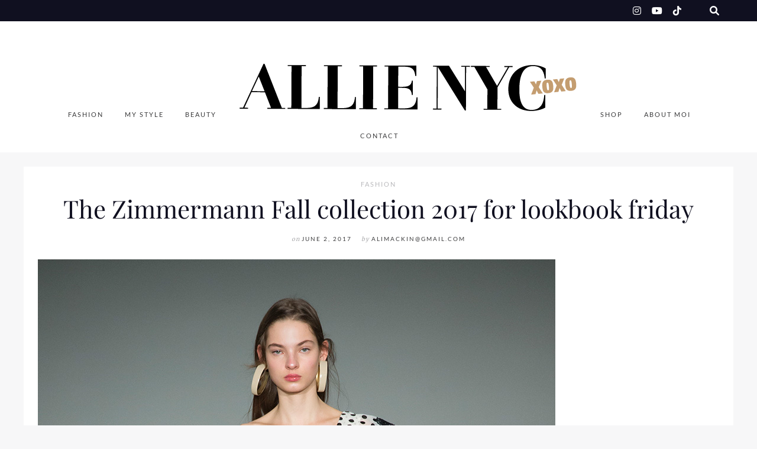

--- FILE ---
content_type: text/html; charset=UTF-8
request_url: http://allienyc.com/zimmermann-fall-2017-lookbook-friday/
body_size: 26941
content:
<!DOCTYPE html>

<html lang="en-US">

<head>
	<meta charset="UTF-8">
	<meta name="viewport" content="width=device-width, initial-scale=1">
	<title>The Zimmermann Fall collection 2017 for lookbook friday &#8211; ALLIE NYC</title>
<meta name='robots' content='max-image-preview:large' />
<link rel="alternate" type="application/rss+xml" title="ALLIE NYC &raquo; Feed" href="http://allienyc.com/feed/" />
<link rel="alternate" type="application/rss+xml" title="ALLIE NYC &raquo; Comments Feed" href="http://allienyc.com/comments/feed/" />
<link rel="alternate" type="application/rss+xml" title="ALLIE NYC &raquo; The Zimmermann Fall collection 2017 for lookbook friday Comments Feed" href="http://allienyc.com/zimmermann-fall-2017-lookbook-friday/feed/" />
		<!-- This site uses the Google Analytics by MonsterInsights plugin v9.11.1 - Using Analytics tracking - https://www.monsterinsights.com/ -->
		<!-- Note: MonsterInsights is not currently configured on this site. The site owner needs to authenticate with Google Analytics in the MonsterInsights settings panel. -->
					<!-- No tracking code set -->
				<!-- / Google Analytics by MonsterInsights -->
		<script type="text/javascript">
/* <![CDATA[ */
window._wpemojiSettings = {"baseUrl":"https:\/\/s.w.org\/images\/core\/emoji\/14.0.0\/72x72\/","ext":".png","svgUrl":"https:\/\/s.w.org\/images\/core\/emoji\/14.0.0\/svg\/","svgExt":".svg","source":{"concatemoji":"http:\/\/allienyc.com\/wp-includes\/js\/wp-emoji-release.min.js?ver=6.4.7"}};
/*! This file is auto-generated */
!function(i,n){var o,s,e;function c(e){try{var t={supportTests:e,timestamp:(new Date).valueOf()};sessionStorage.setItem(o,JSON.stringify(t))}catch(e){}}function p(e,t,n){e.clearRect(0,0,e.canvas.width,e.canvas.height),e.fillText(t,0,0);var t=new Uint32Array(e.getImageData(0,0,e.canvas.width,e.canvas.height).data),r=(e.clearRect(0,0,e.canvas.width,e.canvas.height),e.fillText(n,0,0),new Uint32Array(e.getImageData(0,0,e.canvas.width,e.canvas.height).data));return t.every(function(e,t){return e===r[t]})}function u(e,t,n){switch(t){case"flag":return n(e,"\ud83c\udff3\ufe0f\u200d\u26a7\ufe0f","\ud83c\udff3\ufe0f\u200b\u26a7\ufe0f")?!1:!n(e,"\ud83c\uddfa\ud83c\uddf3","\ud83c\uddfa\u200b\ud83c\uddf3")&&!n(e,"\ud83c\udff4\udb40\udc67\udb40\udc62\udb40\udc65\udb40\udc6e\udb40\udc67\udb40\udc7f","\ud83c\udff4\u200b\udb40\udc67\u200b\udb40\udc62\u200b\udb40\udc65\u200b\udb40\udc6e\u200b\udb40\udc67\u200b\udb40\udc7f");case"emoji":return!n(e,"\ud83e\udef1\ud83c\udffb\u200d\ud83e\udef2\ud83c\udfff","\ud83e\udef1\ud83c\udffb\u200b\ud83e\udef2\ud83c\udfff")}return!1}function f(e,t,n){var r="undefined"!=typeof WorkerGlobalScope&&self instanceof WorkerGlobalScope?new OffscreenCanvas(300,150):i.createElement("canvas"),a=r.getContext("2d",{willReadFrequently:!0}),o=(a.textBaseline="top",a.font="600 32px Arial",{});return e.forEach(function(e){o[e]=t(a,e,n)}),o}function t(e){var t=i.createElement("script");t.src=e,t.defer=!0,i.head.appendChild(t)}"undefined"!=typeof Promise&&(o="wpEmojiSettingsSupports",s=["flag","emoji"],n.supports={everything:!0,everythingExceptFlag:!0},e=new Promise(function(e){i.addEventListener("DOMContentLoaded",e,{once:!0})}),new Promise(function(t){var n=function(){try{var e=JSON.parse(sessionStorage.getItem(o));if("object"==typeof e&&"number"==typeof e.timestamp&&(new Date).valueOf()<e.timestamp+604800&&"object"==typeof e.supportTests)return e.supportTests}catch(e){}return null}();if(!n){if("undefined"!=typeof Worker&&"undefined"!=typeof OffscreenCanvas&&"undefined"!=typeof URL&&URL.createObjectURL&&"undefined"!=typeof Blob)try{var e="postMessage("+f.toString()+"("+[JSON.stringify(s),u.toString(),p.toString()].join(",")+"));",r=new Blob([e],{type:"text/javascript"}),a=new Worker(URL.createObjectURL(r),{name:"wpTestEmojiSupports"});return void(a.onmessage=function(e){c(n=e.data),a.terminate(),t(n)})}catch(e){}c(n=f(s,u,p))}t(n)}).then(function(e){for(var t in e)n.supports[t]=e[t],n.supports.everything=n.supports.everything&&n.supports[t],"flag"!==t&&(n.supports.everythingExceptFlag=n.supports.everythingExceptFlag&&n.supports[t]);n.supports.everythingExceptFlag=n.supports.everythingExceptFlag&&!n.supports.flag,n.DOMReady=!1,n.readyCallback=function(){n.DOMReady=!0}}).then(function(){return e}).then(function(){var e;n.supports.everything||(n.readyCallback(),(e=n.source||{}).concatemoji?t(e.concatemoji):e.wpemoji&&e.twemoji&&(t(e.twemoji),t(e.wpemoji)))}))}((window,document),window._wpemojiSettings);
/* ]]> */
</script>
<link rel='stylesheet' id='marni-shortcodes-css' href='http://allienyc.com/wp-content/plugins/marni-shortcodes/css/shortcodes.css?ver=screen' type='text/css' media='all' />
<link rel='stylesheet' id='sbr_styles-css' href='http://allienyc.com/wp-content/plugins/reviews-feed/assets/css/sbr-styles.css?ver=1.1.1' type='text/css' media='all' />
<link rel='stylesheet' id='sbi_styles-css' href='http://allienyc.com/wp-content/plugins/instagram-feed/css/sbi-styles.min.css?ver=6.2.10' type='text/css' media='all' />
<style id='wp-emoji-styles-inline-css' type='text/css'>

	img.wp-smiley, img.emoji {
		display: inline !important;
		border: none !important;
		box-shadow: none !important;
		height: 1em !important;
		width: 1em !important;
		margin: 0 0.07em !important;
		vertical-align: -0.1em !important;
		background: none !important;
		padding: 0 !important;
	}
</style>
<link rel='stylesheet' id='wp-block-library-css' href='http://allienyc.com/wp-includes/css/dist/block-library/style.min.css?ver=6.4.7' type='text/css' media='all' />
<style id='classic-theme-styles-inline-css' type='text/css'>
/*! This file is auto-generated */
.wp-block-button__link{color:#fff;background-color:#32373c;border-radius:9999px;box-shadow:none;text-decoration:none;padding:calc(.667em + 2px) calc(1.333em + 2px);font-size:1.125em}.wp-block-file__button{background:#32373c;color:#fff;text-decoration:none}
</style>
<style id='global-styles-inline-css' type='text/css'>
body{--wp--preset--color--black: #000000;--wp--preset--color--cyan-bluish-gray: #abb8c3;--wp--preset--color--white: #ffffff;--wp--preset--color--pale-pink: #f78da7;--wp--preset--color--vivid-red: #cf2e2e;--wp--preset--color--luminous-vivid-orange: #ff6900;--wp--preset--color--luminous-vivid-amber: #fcb900;--wp--preset--color--light-green-cyan: #7bdcb5;--wp--preset--color--vivid-green-cyan: #00d084;--wp--preset--color--pale-cyan-blue: #8ed1fc;--wp--preset--color--vivid-cyan-blue: #0693e3;--wp--preset--color--vivid-purple: #9b51e0;--wp--preset--color--grey: #a9a9ac;--wp--preset--color--anthracite: #3A3A3B;--wp--preset--color--almostblack: #101020;--wp--preset--gradient--vivid-cyan-blue-to-vivid-purple: linear-gradient(135deg,rgba(6,147,227,1) 0%,rgb(155,81,224) 100%);--wp--preset--gradient--light-green-cyan-to-vivid-green-cyan: linear-gradient(135deg,rgb(122,220,180) 0%,rgb(0,208,130) 100%);--wp--preset--gradient--luminous-vivid-amber-to-luminous-vivid-orange: linear-gradient(135deg,rgba(252,185,0,1) 0%,rgba(255,105,0,1) 100%);--wp--preset--gradient--luminous-vivid-orange-to-vivid-red: linear-gradient(135deg,rgba(255,105,0,1) 0%,rgb(207,46,46) 100%);--wp--preset--gradient--very-light-gray-to-cyan-bluish-gray: linear-gradient(135deg,rgb(238,238,238) 0%,rgb(169,184,195) 100%);--wp--preset--gradient--cool-to-warm-spectrum: linear-gradient(135deg,rgb(74,234,220) 0%,rgb(151,120,209) 20%,rgb(207,42,186) 40%,rgb(238,44,130) 60%,rgb(251,105,98) 80%,rgb(254,248,76) 100%);--wp--preset--gradient--blush-light-purple: linear-gradient(135deg,rgb(255,206,236) 0%,rgb(152,150,240) 100%);--wp--preset--gradient--blush-bordeaux: linear-gradient(135deg,rgb(254,205,165) 0%,rgb(254,45,45) 50%,rgb(107,0,62) 100%);--wp--preset--gradient--luminous-dusk: linear-gradient(135deg,rgb(255,203,112) 0%,rgb(199,81,192) 50%,rgb(65,88,208) 100%);--wp--preset--gradient--pale-ocean: linear-gradient(135deg,rgb(255,245,203) 0%,rgb(182,227,212) 50%,rgb(51,167,181) 100%);--wp--preset--gradient--electric-grass: linear-gradient(135deg,rgb(202,248,128) 0%,rgb(113,206,126) 100%);--wp--preset--gradient--midnight: linear-gradient(135deg,rgb(2,3,129) 0%,rgb(40,116,252) 100%);--wp--preset--font-size--small: 12px;--wp--preset--font-size--medium: 20px;--wp--preset--font-size--large: 36px;--wp--preset--font-size--x-large: 42px;--wp--preset--font-size--regular: 16px;--wp--preset--font-size--larger: 50px;--wp--preset--spacing--20: 0.44rem;--wp--preset--spacing--30: 0.67rem;--wp--preset--spacing--40: 1rem;--wp--preset--spacing--50: 1.5rem;--wp--preset--spacing--60: 2.25rem;--wp--preset--spacing--70: 3.38rem;--wp--preset--spacing--80: 5.06rem;--wp--preset--shadow--natural: 6px 6px 9px rgba(0, 0, 0, 0.2);--wp--preset--shadow--deep: 12px 12px 50px rgba(0, 0, 0, 0.4);--wp--preset--shadow--sharp: 6px 6px 0px rgba(0, 0, 0, 0.2);--wp--preset--shadow--outlined: 6px 6px 0px -3px rgba(255, 255, 255, 1), 6px 6px rgba(0, 0, 0, 1);--wp--preset--shadow--crisp: 6px 6px 0px rgba(0, 0, 0, 1);}:where(.is-layout-flex){gap: 0.5em;}:where(.is-layout-grid){gap: 0.5em;}body .is-layout-flow > .alignleft{float: left;margin-inline-start: 0;margin-inline-end: 2em;}body .is-layout-flow > .alignright{float: right;margin-inline-start: 2em;margin-inline-end: 0;}body .is-layout-flow > .aligncenter{margin-left: auto !important;margin-right: auto !important;}body .is-layout-constrained > .alignleft{float: left;margin-inline-start: 0;margin-inline-end: 2em;}body .is-layout-constrained > .alignright{float: right;margin-inline-start: 2em;margin-inline-end: 0;}body .is-layout-constrained > .aligncenter{margin-left: auto !important;margin-right: auto !important;}body .is-layout-constrained > :where(:not(.alignleft):not(.alignright):not(.alignfull)){max-width: var(--wp--style--global--content-size);margin-left: auto !important;margin-right: auto !important;}body .is-layout-constrained > .alignwide{max-width: var(--wp--style--global--wide-size);}body .is-layout-flex{display: flex;}body .is-layout-flex{flex-wrap: wrap;align-items: center;}body .is-layout-flex > *{margin: 0;}body .is-layout-grid{display: grid;}body .is-layout-grid > *{margin: 0;}:where(.wp-block-columns.is-layout-flex){gap: 2em;}:where(.wp-block-columns.is-layout-grid){gap: 2em;}:where(.wp-block-post-template.is-layout-flex){gap: 1.25em;}:where(.wp-block-post-template.is-layout-grid){gap: 1.25em;}.has-black-color{color: var(--wp--preset--color--black) !important;}.has-cyan-bluish-gray-color{color: var(--wp--preset--color--cyan-bluish-gray) !important;}.has-white-color{color: var(--wp--preset--color--white) !important;}.has-pale-pink-color{color: var(--wp--preset--color--pale-pink) !important;}.has-vivid-red-color{color: var(--wp--preset--color--vivid-red) !important;}.has-luminous-vivid-orange-color{color: var(--wp--preset--color--luminous-vivid-orange) !important;}.has-luminous-vivid-amber-color{color: var(--wp--preset--color--luminous-vivid-amber) !important;}.has-light-green-cyan-color{color: var(--wp--preset--color--light-green-cyan) !important;}.has-vivid-green-cyan-color{color: var(--wp--preset--color--vivid-green-cyan) !important;}.has-pale-cyan-blue-color{color: var(--wp--preset--color--pale-cyan-blue) !important;}.has-vivid-cyan-blue-color{color: var(--wp--preset--color--vivid-cyan-blue) !important;}.has-vivid-purple-color{color: var(--wp--preset--color--vivid-purple) !important;}.has-black-background-color{background-color: var(--wp--preset--color--black) !important;}.has-cyan-bluish-gray-background-color{background-color: var(--wp--preset--color--cyan-bluish-gray) !important;}.has-white-background-color{background-color: var(--wp--preset--color--white) !important;}.has-pale-pink-background-color{background-color: var(--wp--preset--color--pale-pink) !important;}.has-vivid-red-background-color{background-color: var(--wp--preset--color--vivid-red) !important;}.has-luminous-vivid-orange-background-color{background-color: var(--wp--preset--color--luminous-vivid-orange) !important;}.has-luminous-vivid-amber-background-color{background-color: var(--wp--preset--color--luminous-vivid-amber) !important;}.has-light-green-cyan-background-color{background-color: var(--wp--preset--color--light-green-cyan) !important;}.has-vivid-green-cyan-background-color{background-color: var(--wp--preset--color--vivid-green-cyan) !important;}.has-pale-cyan-blue-background-color{background-color: var(--wp--preset--color--pale-cyan-blue) !important;}.has-vivid-cyan-blue-background-color{background-color: var(--wp--preset--color--vivid-cyan-blue) !important;}.has-vivid-purple-background-color{background-color: var(--wp--preset--color--vivid-purple) !important;}.has-black-border-color{border-color: var(--wp--preset--color--black) !important;}.has-cyan-bluish-gray-border-color{border-color: var(--wp--preset--color--cyan-bluish-gray) !important;}.has-white-border-color{border-color: var(--wp--preset--color--white) !important;}.has-pale-pink-border-color{border-color: var(--wp--preset--color--pale-pink) !important;}.has-vivid-red-border-color{border-color: var(--wp--preset--color--vivid-red) !important;}.has-luminous-vivid-orange-border-color{border-color: var(--wp--preset--color--luminous-vivid-orange) !important;}.has-luminous-vivid-amber-border-color{border-color: var(--wp--preset--color--luminous-vivid-amber) !important;}.has-light-green-cyan-border-color{border-color: var(--wp--preset--color--light-green-cyan) !important;}.has-vivid-green-cyan-border-color{border-color: var(--wp--preset--color--vivid-green-cyan) !important;}.has-pale-cyan-blue-border-color{border-color: var(--wp--preset--color--pale-cyan-blue) !important;}.has-vivid-cyan-blue-border-color{border-color: var(--wp--preset--color--vivid-cyan-blue) !important;}.has-vivid-purple-border-color{border-color: var(--wp--preset--color--vivid-purple) !important;}.has-vivid-cyan-blue-to-vivid-purple-gradient-background{background: var(--wp--preset--gradient--vivid-cyan-blue-to-vivid-purple) !important;}.has-light-green-cyan-to-vivid-green-cyan-gradient-background{background: var(--wp--preset--gradient--light-green-cyan-to-vivid-green-cyan) !important;}.has-luminous-vivid-amber-to-luminous-vivid-orange-gradient-background{background: var(--wp--preset--gradient--luminous-vivid-amber-to-luminous-vivid-orange) !important;}.has-luminous-vivid-orange-to-vivid-red-gradient-background{background: var(--wp--preset--gradient--luminous-vivid-orange-to-vivid-red) !important;}.has-very-light-gray-to-cyan-bluish-gray-gradient-background{background: var(--wp--preset--gradient--very-light-gray-to-cyan-bluish-gray) !important;}.has-cool-to-warm-spectrum-gradient-background{background: var(--wp--preset--gradient--cool-to-warm-spectrum) !important;}.has-blush-light-purple-gradient-background{background: var(--wp--preset--gradient--blush-light-purple) !important;}.has-blush-bordeaux-gradient-background{background: var(--wp--preset--gradient--blush-bordeaux) !important;}.has-luminous-dusk-gradient-background{background: var(--wp--preset--gradient--luminous-dusk) !important;}.has-pale-ocean-gradient-background{background: var(--wp--preset--gradient--pale-ocean) !important;}.has-electric-grass-gradient-background{background: var(--wp--preset--gradient--electric-grass) !important;}.has-midnight-gradient-background{background: var(--wp--preset--gradient--midnight) !important;}.has-small-font-size{font-size: var(--wp--preset--font-size--small) !important;}.has-medium-font-size{font-size: var(--wp--preset--font-size--medium) !important;}.has-large-font-size{font-size: var(--wp--preset--font-size--large) !important;}.has-x-large-font-size{font-size: var(--wp--preset--font-size--x-large) !important;}
.wp-block-navigation a:where(:not(.wp-element-button)){color: inherit;}
:where(.wp-block-post-template.is-layout-flex){gap: 1.25em;}:where(.wp-block-post-template.is-layout-grid){gap: 1.25em;}
:where(.wp-block-columns.is-layout-flex){gap: 2em;}:where(.wp-block-columns.is-layout-grid){gap: 2em;}
.wp-block-pullquote{font-size: 1.5em;line-height: 1.6;}
</style>
<link rel='stylesheet' id='cntctfrm_form_style-css' href='http://allienyc.com/wp-content/plugins/contact-form-plugin/css/form_style.css?ver=4.2.9' type='text/css' media='all' />
<link rel='stylesheet' id='wordpress-popular-posts-css-css' href='http://allienyc.com/wp-content/plugins/wordpress-popular-posts/assets/css/wpp.css?ver=6.4.2' type='text/css' media='all' />
<link rel='stylesheet' id='parent-style-css' href='http://allienyc.com/wp-content/themes/marni/style.css?ver=6.4.7' type='text/css' media='all' />
<link rel='stylesheet' id='child-style-css' href='http://allienyc.com/wp-content/themes/marni-child/style.css?ver=1.00' type='text/css' media='all' />
<link rel='stylesheet' id='font-awesome6-css' href='http://allienyc.com/wp-content/themes/marni/fonts/fontawesome6/css/all.min.css?ver=screen' type='text/css' media='all' />
<link rel='stylesheet' id='font-awesome-v4shims-css' href='http://allienyc.com/wp-content/themes/marni/fonts/fontawesome6/css/v4-shims.min.css?ver=screen' type='text/css' media='all' />
<link rel='stylesheet' id='iconfont-pe-stroke-css' href='http://allienyc.com/wp-content/themes/marni/fonts/pe-icon-7-stroke/css/pe-icon-7-stroke.css?ver=screen' type='text/css' media='all' />
<link rel='stylesheet' id='iconfont-pe-stroke-helper-css' href='http://allienyc.com/wp-content/themes/marni/fonts/pe-icon-7-stroke/css/helper.css?ver=screen' type='text/css' media='all' />
<link rel='stylesheet' id='owl-carousel-css' href='http://allienyc.com/wp-content/themes/marni/css/owl.carousel.min.css?ver=screen' type='text/css' media='all' />
<link rel='stylesheet' id='lightbox-css' href='http://allienyc.com/wp-content/themes/marni/css/magnific-popup.css?ver=screen' type='text/css' media='all' />
<link rel='stylesheet' id='slicknav-css' href='http://allienyc.com/wp-content/themes/marni/css/slicknav.css?ver=screen' type='text/css' media='all' />
<link rel='stylesheet' id='marni-style-css' href='http://allienyc.com/wp-content/themes/marni-child/style.css?ver=6.4.7' type='text/css' media='all' />
<style id='marni-style-inline-css' type='text/css'>
 
		.menu-logo-centered li.menu-item:nth-child(-n+4),
		.menu-logo-centered li.page-item:nth-child(-n+4) {
	  		order: 0; 
		}

		.menu-logo-centered .menu-item-logo {
		  	order: 1;
			}

		.menu-logo-centered .menu-item,
		.menu-logo-centered .page_item  {
		  	order: 2; 
		}
		
			.home .post-list .entry-wrap, 
			.home .post-list .entry-header, 
			.home article.post-list.even-style:nth-child(even) .entry-wrap, 
			.home article.post-list.even-style:nth-child(even) .entry-header,
			.home article.post-list.even-style:nth-child(even) .entry-meta-wrap,
			.home .post-list .entry-meta-wrap {
				text-align: center;
				}
		
			.home .post-list .entry-wrap {
				align-items: center;
				}
		
	.promoboxes .overlay-content {
		padding-left: 12px;
		} 
	
	
	.custom-bg-color,
	.no-sidebar .entry-content .alignwide.custom-bg-color,
	.no-sidebar .entry-content .alignfull.custom-bg-color {
			background-color: #f7f7f8;
			}

	
</style>
<script type="text/javascript" src="http://allienyc.com/wp-includes/js/jquery/jquery.min.js?ver=3.7.1" id="jquery-core-js"></script>
<script type="text/javascript" src="http://allienyc.com/wp-includes/js/jquery/jquery-migrate.min.js?ver=3.4.1" id="jquery-migrate-js"></script>
<script type="text/javascript" src="http://allienyc.com/wp-content/plugins/wp-hide-post/public/js/wp-hide-post-public.js?ver=2.0.10" id="wp-hide-post-js"></script>
<script type="application/json" id="wpp-json">

{"sampling_active":0,"sampling_rate":100,"ajax_url":"http:\/\/allienyc.com\/wp-json\/wordpress-popular-posts\/v1\/popular-posts","api_url":"http:\/\/allienyc.com\/wp-json\/wordpress-popular-posts","ID":11573,"token":"dd49bb3119","lang":0,"debug":0}

</script>
<script type="text/javascript" src="http://allienyc.com/wp-content/plugins/wordpress-popular-posts/assets/js/wpp.min.js?ver=6.4.2" id="wpp-js-js"></script>
<link rel="https://api.w.org/" href="http://allienyc.com/wp-json/" /><link rel="alternate" type="application/json" href="http://allienyc.com/wp-json/wp/v2/posts/11573" /><link rel="EditURI" type="application/rsd+xml" title="RSD" href="http://allienyc.com/xmlrpc.php?rsd" />
<meta name="generator" content="WordPress 6.4.7" />
<link rel="canonical" href="http://allienyc.com/zimmermann-fall-2017-lookbook-friday/" />
<link rel='shortlink' href='http://allienyc.com/?p=11573' />
<link rel="alternate" type="application/json+oembed" href="http://allienyc.com/wp-json/oembed/1.0/embed?url=http%3A%2F%2Fallienyc.com%2Fzimmermann-fall-2017-lookbook-friday%2F" />
<link rel="alternate" type="text/xml+oembed" href="http://allienyc.com/wp-json/oembed/1.0/embed?url=http%3A%2F%2Fallienyc.com%2Fzimmermann-fall-2017-lookbook-friday%2F&#038;format=xml" />
            <style id="wpp-loading-animation-styles">@-webkit-keyframes bgslide{from{background-position-x:0}to{background-position-x:-200%}}@keyframes bgslide{from{background-position-x:0}to{background-position-x:-200%}}.wpp-widget-placeholder,.wpp-widget-block-placeholder,.wpp-shortcode-placeholder{margin:0 auto;width:60px;height:3px;background:#dd3737;background:linear-gradient(90deg,#dd3737 0%,#571313 10%,#dd3737 100%);background-size:200% auto;border-radius:3px;-webkit-animation:bgslide 1s infinite linear;animation:bgslide 1s infinite linear}</style>
            <!-- All in one Favicon 4.8 --><link rel="icon" href="http://allienyc.com/wp-content/uploads/2013/11/alliefavicon.png" type="image/png"/>

<!-- Google Universal Analytics for WordPress v2.4.3 -->

<script>

	(function(i,s,o,g,r,a,m){i['GoogleAnalyticsObject']=r;i[r]=i[r]||function(){
	(i[r].q=i[r].q||[]).push(arguments)},i[r].l=1*new Date();a=s.createElement(o),
	m=s.getElementsByTagName(o)[0];a.async=1;a.src=g;m.parentNode.insertBefore(a,m)
	})(window,document,'script','//www.google-analytics.com/analytics.js','ga');

	ga('create', 'UA-35187347-4', 'auto');

	ga('set', 'anonymizeIp', true);

	ga('require', 'displayfeatures');
	ga('set', 'forceSSL', true);
	ga('send', 'pageview');

</script>
<!-- Google Universal Analytics for WordPress v2.4.3 - https://wordpress.org/plugins/google-universal-analytics -->


<script type="text/javascript">

	jQuery(document).ready(function(e) {
    jQuery('a').click(function(e) {
		var $this = jQuery(this);
      	var href = $this.prop('href').split('?')[0];
		var ext = href.split('.').pop();
		if ('xls,xlsx,doc,docx,ppt,pot,pptx,pdf,pub,txt,zip,rar,tar,7z,gz,exe,wma,mov,avi,wmv,wav,mp3,midi,csv,tsv,jar,psd,pdn,ai,pez,wwf,torrent,cbr'.split(',').indexOf(ext) !== -1) {		
        ga('send', 'event', 'Download', ext, href);
      }
	  if (href.toLowerCase().indexOf('mailto:') === 0) {
        ga('send', 'event', 'Mailto', href.substr(7));
      }
	  if (href.toLowerCase().indexOf('tel:') === 0) {
        ga('send', 'event', 'Phone number', href.substr(4));
      }
      if ((this.protocol === 'http:' || this.protocol === 'https:') && this.hostname.indexOf(document.location.hostname) === -1) {
        ga('send', 'event', 'Outbound', this.hostname, this.pathname);
      }
	});
});

</script>

<link rel="icon" href="http://allienyc.com/wp-content/uploads/2018/03/cropped-favicon-32x32.png" sizes="32x32" />
<link rel="icon" href="http://allienyc.com/wp-content/uploads/2018/03/cropped-favicon-192x192.png" sizes="192x192" />
<link rel="apple-touch-icon" href="http://allienyc.com/wp-content/uploads/2018/03/cropped-favicon-180x180.png" />
<meta name="msapplication-TileImage" content="http://allienyc.com/wp-content/uploads/2018/03/cropped-favicon-270x270.png" />
<style id="kirki-inline-styles">.footer-logo img{max-height:40px;}.owl-item, .owl-carousel .owl-stage-outer{height:540px;}.home .post-list .tnail{flex-basis:63%;}.archive .post-list .tnail{flex-basis:40%;}.category-header.overlay{min-height:360px;}.entry-header.overlay{min-height:720px;}.single .site-content.fullwidth-narrow{max-width:1056px;}.footer-info-wrap,.search-field,.widget_recent_comments .comment-author-link,.widget_recent_comments .recentcomments a,body,cite.fn,input,ol,p,select,textarea,ul{font-family:Lato;font-size:16px;font-weight:300;line-height:1.75em;}.content-box-wysiwyg.heading,.dropcap,.post-title-small,.wp-block-cover-image-text,h1,h2,h3,h4,h5,h6{font-family:Playfair Display;font-weight:400;text-transform:none;}.page-title{font-size:3.125em;line-height:1.1em;}.archive-page-title{font-family:Lato;font-size:3.125em;font-weight:700;letter-spacing:24px;line-height:1.1em;text-transform:uppercase;}.entry-title{font-size:1.618em;line-height:1.3em;}.single .entry-title{font-size:2.618em;line-height:1.2em;}.post-title-small,.wpp-post-title{font-size:1.1em;line-height:1.4em;}h1{font-size:3.125em;line-height:1.1em;}h2{font-size:2.618em;line-height:1.2em;}h3{font-size:1.931em;line-height:1.2em;}h4{font-size:1.618em;line-height:1.75em;}h5{font-size:1.194em;line-height:1.75em;}h6{font-size:1em;line-height:1.75em;}#reply-title,.comments-title,.section-title,.widget-title{font-family:Lato;font-size:0.6em;font-weight:400;letter-spacing:4px;line-height:1em;text-transform:uppercase;}.entry-meta, .post-info, .post-info-small .post-info a, .categories a{font-family:Lato;font-weight:400;letter-spacing:2px;text-transform:uppercase;}.post-date.pretty-date, .popular-post-thumb-small::before, .popular-post-thumb-small::before, li.show-counter .popular-post-text::before{font-family:Lato;font-weight:700;text-transform:uppercase;}.post-info .serif-italic{font-family:Merriweather;font-size:1em;font-weight:400;font-style:italic;letter-spacing:1px;}.post-tag{font-family:Lato;font-size:11px;font-weight:300;font-style:italic;line-height:19px;background-color:#101020;}.post-tag .post-tag-hashtag, .post-tags a, .post-tags a:link, .post-tags a:active, .post-tags a:focus, .post-tags a:visited{color:#ffffff;}.main-navigation ul li a{font-family:Lato;font-size:0.7em;font-weight:400;letter-spacing:2px;text-transform:uppercase;}footer .social-footer a{font-family:Lato;font-size:0.6em;font-weight:300;letter-spacing:1px;text-transform:uppercase;}.footer-info-wrap{font-size:0.7em;letter-spacing:2px;text-transform:uppercase;color:#ffffff;}.button,.button-outline,.wc-proceed-to-checkout,button,input[type="button"],input[type="reset"],input[type="submit"]{font-family:Lato;letter-spacing:2px;text-transform:uppercase;}.wp-caption-text, .wp-block-image figcaption, .wp-block-audio figcaption, .wp-block-video figcaption{font-family:Lato;font-size:0.7em;font-weight:300;letter-spacing:1px;text-transform:uppercase;}label{font-size:0.7em;letter-spacing:2px;text-transform:uppercase;}.woocommerce h1.page-title,.woocommerce-cart h1.page-title,.woocommerce-checkout h1.page-title{font-family:Lato;font-size:36px;font-weight:300;letter-spacing:2px;text-align:center;text-transform:uppercase;}.woocommerce .entry-summary h1.product_title,.woocommerce .product h2.woocommerce-loop-product__title,.woocommerce .product h3,.woocommerce .widget .product-title,.woocommerce .widget_shopping_cart .mini_cart_item a,.woocommerce h2.woocommerce-loop-category__title,.woocommerce-cart td.product-name a{font-family:Lato;font-weight:300;letter-spacing:2px;text-transform:uppercase;}.woocommerce .product h2.woocommerce-loop-product__title,.woocommerce .product h3,.woocommerce h2.woocommerce-loop-category__title{font-size:13px;line-height:1.9em;}.woocommerce .entry-summary h1.product_title{font-size:2em;}body, p, input, select, textarea, .dropcap, .main-navigation ul li a, .main-navigation ul li a:link, .main-navigation ul li a:focus, .main-navigation ul li a:active, .woocommerce-cart .entry-content .woocommerce-cart-form .cart_item a, .woocommerce .price, .entry-meta-single a, .entry-meta-single a:link, .entry-meta-single a:active, .entry-meta-single a:visited{color:#3a3a3b;}.comment-text a,.entry-content a:not(.button):not(.wp-block-button__link),.textwidget a{color:#ffb5b5;}.comment-text a:hover, .blog .post-share i:hover, .post-share a i:hover, .social_widget a i:hover,.entry-content a:not(.button):hover:not(.wp-block-button__link):hover,.widget-area a:hover{color:#a9a9ac;}.post-tag:hover{background-color:#a9a9ac;}.comment-text a,.entry-content a,.entry-content a:active,.entry-content a:focus,.entry-content a:link:not(.wp-block-button__link),.entry-content a:not(.wp-block-button__link),.textwidget a{border-bottom:1px solid #101020;}h1, h2, h3, h4, h5, h6, h1 a, h2 a, h3 a, h4 a, h5 a, h6 a, h1 a:link, h2 a:link, h3 a:link, h4 a:link, h5 a:link, h6 a:link, .site-title a, .site-title a:link, .site-title a:focus, .site-titlea:active, .site-title a:hover, h1 a:visited, h2 a:visited, h3 a:visited, h4 a:visited, h5 a:visited, h6 a:visited, .post-title-small, .post-title-small a, .single .entry-title, .post-title-small,.wpp-post-title{color:#101020;}h1 a:hover, h2 a:hover, h3 a:hover, h4 a:hover, h5 a:hover, h6 a:hover, .site-title a:hover, .post-title-small:hover, .post-title-small a:hover{color:#ffb5b5;}.button:not(.button-outline), a.button:not(.button-outline), .reply, .reply-button a, input[type="button"], input[type="reset"], input[type="submit"], .wc-proceed-to-checkout{background-color:#242434;border-color:#242434;}.button:hover, a.button:hover, .reply:hover, .reply-button a:hover, input[type="button"]:hover, input[type="reset"]:hover, input[type="submit"]:hover, .wc-proceed-to-checkout:hover{background-color:#a9a9ac;border-color:#a9a9ac;}.button-more.button-outline:hover,.button-outline:hover,a.button.button-outline:hover{background-color:#242434;border-color:#242434;}.button-more.button-outline,.button-outline,a.button.button-outline{color:#242434;border-color:#aaaaaa;}.slider.dark .entry-meta-bgcolor.has-slider-meta, .home #primary .entry-meta-bgcolor.has-home-meta, .blog #primary .entry-meta-bgcolor.has-home-meta, .archive #primary .entry-meta-bgcolor.has-archive-meta, .search #primary .entry-meta-bgcolor.has-archive-meta, .featured-post .entry-meta-bgcolor{background-color:#101020;}.slider.dark .entry-meta-bgcolor.has-slider-meta, .home #primary .entry-meta-bgcolor.has-home-meta, .blog #primary .entry-meta-bgcolor.has-home-meta, .archive #primary .entry-meta-bgcolor.has-archive-meta, .search #primary .entry-meta-bgcolor.has-archive-meta, .featured-post .entry-meta-bgcolor, .slider.dark .entry-meta-bgcolor.has-slider-meta a, .home #primary .entry-meta-bgcolor.has-home-meta a, .blog #primary .entry-meta-bgcolor.has-home-meta a, .archive #primary .entry-meta-bgcolor.has-archive-meta a, .search #primary .entry-meta-bgcolor.has-archive-meta a, .featured-post .entry-meta-bgcolor a, .slider.dark .entry-meta-bgcolor.has-slider-meta .serif-italic, .home #primary .entry-meta-bgcolor.has-home-meta .serif-italic, .blog #primary .entry-meta-bgcolor.has-home-meta .serif-italic, .archive #primary .entry-meta-bgcolor.has-archive-meta .serif-italic, .search #primary .entry-meta-bgcolor.has-archive-meta .serif-italic, .featured-post .entry-meta-bgcolor .serif-italic{color:#ffffff;}.slider.dark .entry-meta-bgcolor.has-slider-meta a:hover, .home #primary .entry-meta-bgcolor.has-home-meta a:hover, .blog #primary .entry-meta-bgcolor.has-home-meta a:hover, .archive #primary .entry-meta-bgcolor.has-archive-meta a:hover, .search #primary .entry-meta-bgcolor.has-archive-meta a:hover, .featured-post .entry-meta-bgcolor a:hover{color:#ffb5b5;}.topbar{background-color:#101020;}.topbar-content i, .topbar-content a, .topbar .cart-contents:before, .topbar .cart-contents-count, .topbar-content .main-navigation ul li a, .topbar-content .main-navigation ul li a:link, .topbar-content .main-navigation ul li a:focus, .topbar-content .main-navigation ul li a:active{color:#ffffff;}.topbar-content i:hover, .topbar-content a:hover, .cart-contents:hover:before{color:#ffb5b5;}.main-navigation ul li a:hover{color:#a9a9ac;}.main-navigation .sub-menu,.main-navigation .children{background-color:#101020;}.main-navigation ul.sub-menu li a, .main-navigation ul.children li a{color:#ffffff;}.main-navigation ul.sub-menu li a:hover,.main-navigation ul.children li a:hover{color:#ffb5b5;}.comment-text li:before,.entry-content li:before{color:#b9b9bc;}.footer-wrap{background-color:#101020;}.footer-info-wrap a:hover{color:#ffb5b5;}.top-image-wrap{min-height:540px;}.top-image-content{font-size:68px;font-weight:400;letter-spacing:12px;line-height:1;text-transform:uppercase;color:#101020;background:rgba(32, 32, 36, 0);}.promoboxes .overlay-content{font-family:Lato;font-size:1em;font-weight:300;letter-spacing:6px;line-height:1.5em;text-transform:uppercase;color:#ffffff;background:rgba(32, 32, 36, 0);}.promoboxes .color-overlay{background:rgba(32, 32, 36, 0.12);}@media (max-width: 767px){.text-logo .site-title, .text-logo .site-title a{font-size:1.6em;}.archive-page-title{font-size:2.618em;line-height:1.3em;letter-spacing:8px;}}/* latin-ext */
@font-face {
  font-family: 'Lato';
  font-style: italic;
  font-weight: 300;
  font-display: swap;
  src: url(http://allienyc.com/wp-content/fonts/lato/S6u_w4BMUTPHjxsI9w2_FQft1dw.woff2) format('woff2');
  unicode-range: U+0100-02BA, U+02BD-02C5, U+02C7-02CC, U+02CE-02D7, U+02DD-02FF, U+0304, U+0308, U+0329, U+1D00-1DBF, U+1E00-1E9F, U+1EF2-1EFF, U+2020, U+20A0-20AB, U+20AD-20C0, U+2113, U+2C60-2C7F, U+A720-A7FF;
}
/* latin */
@font-face {
  font-family: 'Lato';
  font-style: italic;
  font-weight: 300;
  font-display: swap;
  src: url(http://allienyc.com/wp-content/fonts/lato/S6u_w4BMUTPHjxsI9w2_Gwft.woff2) format('woff2');
  unicode-range: U+0000-00FF, U+0131, U+0152-0153, U+02BB-02BC, U+02C6, U+02DA, U+02DC, U+0304, U+0308, U+0329, U+2000-206F, U+20AC, U+2122, U+2191, U+2193, U+2212, U+2215, U+FEFF, U+FFFD;
}
/* latin-ext */
@font-face {
  font-family: 'Lato';
  font-style: normal;
  font-weight: 300;
  font-display: swap;
  src: url(http://allienyc.com/wp-content/fonts/lato/S6u9w4BMUTPHh7USSwaPGR_p.woff2) format('woff2');
  unicode-range: U+0100-02BA, U+02BD-02C5, U+02C7-02CC, U+02CE-02D7, U+02DD-02FF, U+0304, U+0308, U+0329, U+1D00-1DBF, U+1E00-1E9F, U+1EF2-1EFF, U+2020, U+20A0-20AB, U+20AD-20C0, U+2113, U+2C60-2C7F, U+A720-A7FF;
}
/* latin */
@font-face {
  font-family: 'Lato';
  font-style: normal;
  font-weight: 300;
  font-display: swap;
  src: url(http://allienyc.com/wp-content/fonts/lato/S6u9w4BMUTPHh7USSwiPGQ.woff2) format('woff2');
  unicode-range: U+0000-00FF, U+0131, U+0152-0153, U+02BB-02BC, U+02C6, U+02DA, U+02DC, U+0304, U+0308, U+0329, U+2000-206F, U+20AC, U+2122, U+2191, U+2193, U+2212, U+2215, U+FEFF, U+FFFD;
}
/* latin-ext */
@font-face {
  font-family: 'Lato';
  font-style: normal;
  font-weight: 400;
  font-display: swap;
  src: url(http://allienyc.com/wp-content/fonts/lato/S6uyw4BMUTPHjxAwXjeu.woff2) format('woff2');
  unicode-range: U+0100-02BA, U+02BD-02C5, U+02C7-02CC, U+02CE-02D7, U+02DD-02FF, U+0304, U+0308, U+0329, U+1D00-1DBF, U+1E00-1E9F, U+1EF2-1EFF, U+2020, U+20A0-20AB, U+20AD-20C0, U+2113, U+2C60-2C7F, U+A720-A7FF;
}
/* latin */
@font-face {
  font-family: 'Lato';
  font-style: normal;
  font-weight: 400;
  font-display: swap;
  src: url(http://allienyc.com/wp-content/fonts/lato/S6uyw4BMUTPHjx4wXg.woff2) format('woff2');
  unicode-range: U+0000-00FF, U+0131, U+0152-0153, U+02BB-02BC, U+02C6, U+02DA, U+02DC, U+0304, U+0308, U+0329, U+2000-206F, U+20AC, U+2122, U+2191, U+2193, U+2212, U+2215, U+FEFF, U+FFFD;
}
/* latin-ext */
@font-face {
  font-family: 'Lato';
  font-style: normal;
  font-weight: 700;
  font-display: swap;
  src: url(http://allienyc.com/wp-content/fonts/lato/S6u9w4BMUTPHh6UVSwaPGR_p.woff2) format('woff2');
  unicode-range: U+0100-02BA, U+02BD-02C5, U+02C7-02CC, U+02CE-02D7, U+02DD-02FF, U+0304, U+0308, U+0329, U+1D00-1DBF, U+1E00-1E9F, U+1EF2-1EFF, U+2020, U+20A0-20AB, U+20AD-20C0, U+2113, U+2C60-2C7F, U+A720-A7FF;
}
/* latin */
@font-face {
  font-family: 'Lato';
  font-style: normal;
  font-weight: 700;
  font-display: swap;
  src: url(http://allienyc.com/wp-content/fonts/lato/S6u9w4BMUTPHh6UVSwiPGQ.woff2) format('woff2');
  unicode-range: U+0000-00FF, U+0131, U+0152-0153, U+02BB-02BC, U+02C6, U+02DA, U+02DC, U+0304, U+0308, U+0329, U+2000-206F, U+20AC, U+2122, U+2191, U+2193, U+2212, U+2215, U+FEFF, U+FFFD;
}/* cyrillic */
@font-face {
  font-family: 'Playfair Display';
  font-style: normal;
  font-weight: 400;
  font-display: swap;
  src: url(http://allienyc.com/wp-content/fonts/playfair-display/nuFvD-vYSZviVYUb_rj3ij__anPXJzDwcbmjWBN2PKdFvXDTbtPY_Q.woff2) format('woff2');
  unicode-range: U+0301, U+0400-045F, U+0490-0491, U+04B0-04B1, U+2116;
}
/* vietnamese */
@font-face {
  font-family: 'Playfair Display';
  font-style: normal;
  font-weight: 400;
  font-display: swap;
  src: url(http://allienyc.com/wp-content/fonts/playfair-display/nuFvD-vYSZviVYUb_rj3ij__anPXJzDwcbmjWBN2PKdFvXDYbtPY_Q.woff2) format('woff2');
  unicode-range: U+0102-0103, U+0110-0111, U+0128-0129, U+0168-0169, U+01A0-01A1, U+01AF-01B0, U+0300-0301, U+0303-0304, U+0308-0309, U+0323, U+0329, U+1EA0-1EF9, U+20AB;
}
/* latin-ext */
@font-face {
  font-family: 'Playfair Display';
  font-style: normal;
  font-weight: 400;
  font-display: swap;
  src: url(http://allienyc.com/wp-content/fonts/playfair-display/nuFvD-vYSZviVYUb_rj3ij__anPXJzDwcbmjWBN2PKdFvXDZbtPY_Q.woff2) format('woff2');
  unicode-range: U+0100-02BA, U+02BD-02C5, U+02C7-02CC, U+02CE-02D7, U+02DD-02FF, U+0304, U+0308, U+0329, U+1D00-1DBF, U+1E00-1E9F, U+1EF2-1EFF, U+2020, U+20A0-20AB, U+20AD-20C0, U+2113, U+2C60-2C7F, U+A720-A7FF;
}
/* latin */
@font-face {
  font-family: 'Playfair Display';
  font-style: normal;
  font-weight: 400;
  font-display: swap;
  src: url(http://allienyc.com/wp-content/fonts/playfair-display/nuFvD-vYSZviVYUb_rj3ij__anPXJzDwcbmjWBN2PKdFvXDXbtM.woff2) format('woff2');
  unicode-range: U+0000-00FF, U+0131, U+0152-0153, U+02BB-02BC, U+02C6, U+02DA, U+02DC, U+0304, U+0308, U+0329, U+2000-206F, U+20AC, U+2122, U+2191, U+2193, U+2212, U+2215, U+FEFF, U+FFFD;
}/* cyrillic-ext */
@font-face {
  font-family: 'Merriweather';
  font-style: normal;
  font-weight: 400;
  font-stretch: 100%;
  font-display: swap;
  src: url(http://allienyc.com/wp-content/fonts/merriweather/u-4D0qyriQwlOrhSvowK_l5UcA6zuSYEqOzpPe3HOZJ5eX1WtLaQwmYiScCmDxhtNOKl8yDr3icaGV31GvU.woff2) format('woff2');
  unicode-range: U+0460-052F, U+1C80-1C8A, U+20B4, U+2DE0-2DFF, U+A640-A69F, U+FE2E-FE2F;
}
/* cyrillic */
@font-face {
  font-family: 'Merriweather';
  font-style: normal;
  font-weight: 400;
  font-stretch: 100%;
  font-display: swap;
  src: url(http://allienyc.com/wp-content/fonts/merriweather/u-4D0qyriQwlOrhSvowK_l5UcA6zuSYEqOzpPe3HOZJ5eX1WtLaQwmYiScCmDxhtNOKl8yDr3icaEF31GvU.woff2) format('woff2');
  unicode-range: U+0301, U+0400-045F, U+0490-0491, U+04B0-04B1, U+2116;
}
/* vietnamese */
@font-face {
  font-family: 'Merriweather';
  font-style: normal;
  font-weight: 400;
  font-stretch: 100%;
  font-display: swap;
  src: url(http://allienyc.com/wp-content/fonts/merriweather/u-4D0qyriQwlOrhSvowK_l5UcA6zuSYEqOzpPe3HOZJ5eX1WtLaQwmYiScCmDxhtNOKl8yDr3icaG131GvU.woff2) format('woff2');
  unicode-range: U+0102-0103, U+0110-0111, U+0128-0129, U+0168-0169, U+01A0-01A1, U+01AF-01B0, U+0300-0301, U+0303-0304, U+0308-0309, U+0323, U+0329, U+1EA0-1EF9, U+20AB;
}
/* latin-ext */
@font-face {
  font-family: 'Merriweather';
  font-style: normal;
  font-weight: 400;
  font-stretch: 100%;
  font-display: swap;
  src: url(http://allienyc.com/wp-content/fonts/merriweather/u-4D0qyriQwlOrhSvowK_l5UcA6zuSYEqOzpPe3HOZJ5eX1WtLaQwmYiScCmDxhtNOKl8yDr3icaGl31GvU.woff2) format('woff2');
  unicode-range: U+0100-02BA, U+02BD-02C5, U+02C7-02CC, U+02CE-02D7, U+02DD-02FF, U+0304, U+0308, U+0329, U+1D00-1DBF, U+1E00-1E9F, U+1EF2-1EFF, U+2020, U+20A0-20AB, U+20AD-20C0, U+2113, U+2C60-2C7F, U+A720-A7FF;
}
/* latin */
@font-face {
  font-family: 'Merriweather';
  font-style: normal;
  font-weight: 400;
  font-stretch: 100%;
  font-display: swap;
  src: url(http://allienyc.com/wp-content/fonts/merriweather/u-4D0qyriQwlOrhSvowK_l5UcA6zuSYEqOzpPe3HOZJ5eX1WtLaQwmYiScCmDxhtNOKl8yDr3icaFF31.woff2) format('woff2');
  unicode-range: U+0000-00FF, U+0131, U+0152-0153, U+02BB-02BC, U+02C6, U+02DA, U+02DC, U+0304, U+0308, U+0329, U+2000-206F, U+20AC, U+2122, U+2191, U+2193, U+2212, U+2215, U+FEFF, U+FFFD;
}/* latin-ext */
@font-face {
  font-family: 'Lato';
  font-style: italic;
  font-weight: 300;
  font-display: swap;
  src: url(http://allienyc.com/wp-content/fonts/lato/S6u_w4BMUTPHjxsI9w2_FQft1dw.woff2) format('woff2');
  unicode-range: U+0100-02BA, U+02BD-02C5, U+02C7-02CC, U+02CE-02D7, U+02DD-02FF, U+0304, U+0308, U+0329, U+1D00-1DBF, U+1E00-1E9F, U+1EF2-1EFF, U+2020, U+20A0-20AB, U+20AD-20C0, U+2113, U+2C60-2C7F, U+A720-A7FF;
}
/* latin */
@font-face {
  font-family: 'Lato';
  font-style: italic;
  font-weight: 300;
  font-display: swap;
  src: url(http://allienyc.com/wp-content/fonts/lato/S6u_w4BMUTPHjxsI9w2_Gwft.woff2) format('woff2');
  unicode-range: U+0000-00FF, U+0131, U+0152-0153, U+02BB-02BC, U+02C6, U+02DA, U+02DC, U+0304, U+0308, U+0329, U+2000-206F, U+20AC, U+2122, U+2191, U+2193, U+2212, U+2215, U+FEFF, U+FFFD;
}
/* latin-ext */
@font-face {
  font-family: 'Lato';
  font-style: normal;
  font-weight: 300;
  font-display: swap;
  src: url(http://allienyc.com/wp-content/fonts/lato/S6u9w4BMUTPHh7USSwaPGR_p.woff2) format('woff2');
  unicode-range: U+0100-02BA, U+02BD-02C5, U+02C7-02CC, U+02CE-02D7, U+02DD-02FF, U+0304, U+0308, U+0329, U+1D00-1DBF, U+1E00-1E9F, U+1EF2-1EFF, U+2020, U+20A0-20AB, U+20AD-20C0, U+2113, U+2C60-2C7F, U+A720-A7FF;
}
/* latin */
@font-face {
  font-family: 'Lato';
  font-style: normal;
  font-weight: 300;
  font-display: swap;
  src: url(http://allienyc.com/wp-content/fonts/lato/S6u9w4BMUTPHh7USSwiPGQ.woff2) format('woff2');
  unicode-range: U+0000-00FF, U+0131, U+0152-0153, U+02BB-02BC, U+02C6, U+02DA, U+02DC, U+0304, U+0308, U+0329, U+2000-206F, U+20AC, U+2122, U+2191, U+2193, U+2212, U+2215, U+FEFF, U+FFFD;
}
/* latin-ext */
@font-face {
  font-family: 'Lato';
  font-style: normal;
  font-weight: 400;
  font-display: swap;
  src: url(http://allienyc.com/wp-content/fonts/lato/S6uyw4BMUTPHjxAwXjeu.woff2) format('woff2');
  unicode-range: U+0100-02BA, U+02BD-02C5, U+02C7-02CC, U+02CE-02D7, U+02DD-02FF, U+0304, U+0308, U+0329, U+1D00-1DBF, U+1E00-1E9F, U+1EF2-1EFF, U+2020, U+20A0-20AB, U+20AD-20C0, U+2113, U+2C60-2C7F, U+A720-A7FF;
}
/* latin */
@font-face {
  font-family: 'Lato';
  font-style: normal;
  font-weight: 400;
  font-display: swap;
  src: url(http://allienyc.com/wp-content/fonts/lato/S6uyw4BMUTPHjx4wXg.woff2) format('woff2');
  unicode-range: U+0000-00FF, U+0131, U+0152-0153, U+02BB-02BC, U+02C6, U+02DA, U+02DC, U+0304, U+0308, U+0329, U+2000-206F, U+20AC, U+2122, U+2191, U+2193, U+2212, U+2215, U+FEFF, U+FFFD;
}
/* latin-ext */
@font-face {
  font-family: 'Lato';
  font-style: normal;
  font-weight: 700;
  font-display: swap;
  src: url(http://allienyc.com/wp-content/fonts/lato/S6u9w4BMUTPHh6UVSwaPGR_p.woff2) format('woff2');
  unicode-range: U+0100-02BA, U+02BD-02C5, U+02C7-02CC, U+02CE-02D7, U+02DD-02FF, U+0304, U+0308, U+0329, U+1D00-1DBF, U+1E00-1E9F, U+1EF2-1EFF, U+2020, U+20A0-20AB, U+20AD-20C0, U+2113, U+2C60-2C7F, U+A720-A7FF;
}
/* latin */
@font-face {
  font-family: 'Lato';
  font-style: normal;
  font-weight: 700;
  font-display: swap;
  src: url(http://allienyc.com/wp-content/fonts/lato/S6u9w4BMUTPHh6UVSwiPGQ.woff2) format('woff2');
  unicode-range: U+0000-00FF, U+0131, U+0152-0153, U+02BB-02BC, U+02C6, U+02DA, U+02DC, U+0304, U+0308, U+0329, U+2000-206F, U+20AC, U+2122, U+2191, U+2193, U+2212, U+2215, U+FEFF, U+FFFD;
}/* cyrillic */
@font-face {
  font-family: 'Playfair Display';
  font-style: normal;
  font-weight: 400;
  font-display: swap;
  src: url(http://allienyc.com/wp-content/fonts/playfair-display/nuFvD-vYSZviVYUb_rj3ij__anPXJzDwcbmjWBN2PKdFvXDTbtPY_Q.woff2) format('woff2');
  unicode-range: U+0301, U+0400-045F, U+0490-0491, U+04B0-04B1, U+2116;
}
/* vietnamese */
@font-face {
  font-family: 'Playfair Display';
  font-style: normal;
  font-weight: 400;
  font-display: swap;
  src: url(http://allienyc.com/wp-content/fonts/playfair-display/nuFvD-vYSZviVYUb_rj3ij__anPXJzDwcbmjWBN2PKdFvXDYbtPY_Q.woff2) format('woff2');
  unicode-range: U+0102-0103, U+0110-0111, U+0128-0129, U+0168-0169, U+01A0-01A1, U+01AF-01B0, U+0300-0301, U+0303-0304, U+0308-0309, U+0323, U+0329, U+1EA0-1EF9, U+20AB;
}
/* latin-ext */
@font-face {
  font-family: 'Playfair Display';
  font-style: normal;
  font-weight: 400;
  font-display: swap;
  src: url(http://allienyc.com/wp-content/fonts/playfair-display/nuFvD-vYSZviVYUb_rj3ij__anPXJzDwcbmjWBN2PKdFvXDZbtPY_Q.woff2) format('woff2');
  unicode-range: U+0100-02BA, U+02BD-02C5, U+02C7-02CC, U+02CE-02D7, U+02DD-02FF, U+0304, U+0308, U+0329, U+1D00-1DBF, U+1E00-1E9F, U+1EF2-1EFF, U+2020, U+20A0-20AB, U+20AD-20C0, U+2113, U+2C60-2C7F, U+A720-A7FF;
}
/* latin */
@font-face {
  font-family: 'Playfair Display';
  font-style: normal;
  font-weight: 400;
  font-display: swap;
  src: url(http://allienyc.com/wp-content/fonts/playfair-display/nuFvD-vYSZviVYUb_rj3ij__anPXJzDwcbmjWBN2PKdFvXDXbtM.woff2) format('woff2');
  unicode-range: U+0000-00FF, U+0131, U+0152-0153, U+02BB-02BC, U+02C6, U+02DA, U+02DC, U+0304, U+0308, U+0329, U+2000-206F, U+20AC, U+2122, U+2191, U+2193, U+2212, U+2215, U+FEFF, U+FFFD;
}/* cyrillic-ext */
@font-face {
  font-family: 'Merriweather';
  font-style: normal;
  font-weight: 400;
  font-stretch: 100%;
  font-display: swap;
  src: url(http://allienyc.com/wp-content/fonts/merriweather/u-4D0qyriQwlOrhSvowK_l5UcA6zuSYEqOzpPe3HOZJ5eX1WtLaQwmYiScCmDxhtNOKl8yDr3icaGV31GvU.woff2) format('woff2');
  unicode-range: U+0460-052F, U+1C80-1C8A, U+20B4, U+2DE0-2DFF, U+A640-A69F, U+FE2E-FE2F;
}
/* cyrillic */
@font-face {
  font-family: 'Merriweather';
  font-style: normal;
  font-weight: 400;
  font-stretch: 100%;
  font-display: swap;
  src: url(http://allienyc.com/wp-content/fonts/merriweather/u-4D0qyriQwlOrhSvowK_l5UcA6zuSYEqOzpPe3HOZJ5eX1WtLaQwmYiScCmDxhtNOKl8yDr3icaEF31GvU.woff2) format('woff2');
  unicode-range: U+0301, U+0400-045F, U+0490-0491, U+04B0-04B1, U+2116;
}
/* vietnamese */
@font-face {
  font-family: 'Merriweather';
  font-style: normal;
  font-weight: 400;
  font-stretch: 100%;
  font-display: swap;
  src: url(http://allienyc.com/wp-content/fonts/merriweather/u-4D0qyriQwlOrhSvowK_l5UcA6zuSYEqOzpPe3HOZJ5eX1WtLaQwmYiScCmDxhtNOKl8yDr3icaG131GvU.woff2) format('woff2');
  unicode-range: U+0102-0103, U+0110-0111, U+0128-0129, U+0168-0169, U+01A0-01A1, U+01AF-01B0, U+0300-0301, U+0303-0304, U+0308-0309, U+0323, U+0329, U+1EA0-1EF9, U+20AB;
}
/* latin-ext */
@font-face {
  font-family: 'Merriweather';
  font-style: normal;
  font-weight: 400;
  font-stretch: 100%;
  font-display: swap;
  src: url(http://allienyc.com/wp-content/fonts/merriweather/u-4D0qyriQwlOrhSvowK_l5UcA6zuSYEqOzpPe3HOZJ5eX1WtLaQwmYiScCmDxhtNOKl8yDr3icaGl31GvU.woff2) format('woff2');
  unicode-range: U+0100-02BA, U+02BD-02C5, U+02C7-02CC, U+02CE-02D7, U+02DD-02FF, U+0304, U+0308, U+0329, U+1D00-1DBF, U+1E00-1E9F, U+1EF2-1EFF, U+2020, U+20A0-20AB, U+20AD-20C0, U+2113, U+2C60-2C7F, U+A720-A7FF;
}
/* latin */
@font-face {
  font-family: 'Merriweather';
  font-style: normal;
  font-weight: 400;
  font-stretch: 100%;
  font-display: swap;
  src: url(http://allienyc.com/wp-content/fonts/merriweather/u-4D0qyriQwlOrhSvowK_l5UcA6zuSYEqOzpPe3HOZJ5eX1WtLaQwmYiScCmDxhtNOKl8yDr3icaFF31.woff2) format('woff2');
  unicode-range: U+0000-00FF, U+0131, U+0152-0153, U+02BB-02BC, U+02C6, U+02DA, U+02DC, U+0304, U+0308, U+0329, U+2000-206F, U+20AC, U+2122, U+2191, U+2193, U+2212, U+2215, U+FEFF, U+FFFD;
}/* latin-ext */
@font-face {
  font-family: 'Lato';
  font-style: italic;
  font-weight: 300;
  font-display: swap;
  src: url(http://allienyc.com/wp-content/fonts/lato/S6u_w4BMUTPHjxsI9w2_FQft1dw.woff2) format('woff2');
  unicode-range: U+0100-02BA, U+02BD-02C5, U+02C7-02CC, U+02CE-02D7, U+02DD-02FF, U+0304, U+0308, U+0329, U+1D00-1DBF, U+1E00-1E9F, U+1EF2-1EFF, U+2020, U+20A0-20AB, U+20AD-20C0, U+2113, U+2C60-2C7F, U+A720-A7FF;
}
/* latin */
@font-face {
  font-family: 'Lato';
  font-style: italic;
  font-weight: 300;
  font-display: swap;
  src: url(http://allienyc.com/wp-content/fonts/lato/S6u_w4BMUTPHjxsI9w2_Gwft.woff2) format('woff2');
  unicode-range: U+0000-00FF, U+0131, U+0152-0153, U+02BB-02BC, U+02C6, U+02DA, U+02DC, U+0304, U+0308, U+0329, U+2000-206F, U+20AC, U+2122, U+2191, U+2193, U+2212, U+2215, U+FEFF, U+FFFD;
}
/* latin-ext */
@font-face {
  font-family: 'Lato';
  font-style: normal;
  font-weight: 300;
  font-display: swap;
  src: url(http://allienyc.com/wp-content/fonts/lato/S6u9w4BMUTPHh7USSwaPGR_p.woff2) format('woff2');
  unicode-range: U+0100-02BA, U+02BD-02C5, U+02C7-02CC, U+02CE-02D7, U+02DD-02FF, U+0304, U+0308, U+0329, U+1D00-1DBF, U+1E00-1E9F, U+1EF2-1EFF, U+2020, U+20A0-20AB, U+20AD-20C0, U+2113, U+2C60-2C7F, U+A720-A7FF;
}
/* latin */
@font-face {
  font-family: 'Lato';
  font-style: normal;
  font-weight: 300;
  font-display: swap;
  src: url(http://allienyc.com/wp-content/fonts/lato/S6u9w4BMUTPHh7USSwiPGQ.woff2) format('woff2');
  unicode-range: U+0000-00FF, U+0131, U+0152-0153, U+02BB-02BC, U+02C6, U+02DA, U+02DC, U+0304, U+0308, U+0329, U+2000-206F, U+20AC, U+2122, U+2191, U+2193, U+2212, U+2215, U+FEFF, U+FFFD;
}
/* latin-ext */
@font-face {
  font-family: 'Lato';
  font-style: normal;
  font-weight: 400;
  font-display: swap;
  src: url(http://allienyc.com/wp-content/fonts/lato/S6uyw4BMUTPHjxAwXjeu.woff2) format('woff2');
  unicode-range: U+0100-02BA, U+02BD-02C5, U+02C7-02CC, U+02CE-02D7, U+02DD-02FF, U+0304, U+0308, U+0329, U+1D00-1DBF, U+1E00-1E9F, U+1EF2-1EFF, U+2020, U+20A0-20AB, U+20AD-20C0, U+2113, U+2C60-2C7F, U+A720-A7FF;
}
/* latin */
@font-face {
  font-family: 'Lato';
  font-style: normal;
  font-weight: 400;
  font-display: swap;
  src: url(http://allienyc.com/wp-content/fonts/lato/S6uyw4BMUTPHjx4wXg.woff2) format('woff2');
  unicode-range: U+0000-00FF, U+0131, U+0152-0153, U+02BB-02BC, U+02C6, U+02DA, U+02DC, U+0304, U+0308, U+0329, U+2000-206F, U+20AC, U+2122, U+2191, U+2193, U+2212, U+2215, U+FEFF, U+FFFD;
}
/* latin-ext */
@font-face {
  font-family: 'Lato';
  font-style: normal;
  font-weight: 700;
  font-display: swap;
  src: url(http://allienyc.com/wp-content/fonts/lato/S6u9w4BMUTPHh6UVSwaPGR_p.woff2) format('woff2');
  unicode-range: U+0100-02BA, U+02BD-02C5, U+02C7-02CC, U+02CE-02D7, U+02DD-02FF, U+0304, U+0308, U+0329, U+1D00-1DBF, U+1E00-1E9F, U+1EF2-1EFF, U+2020, U+20A0-20AB, U+20AD-20C0, U+2113, U+2C60-2C7F, U+A720-A7FF;
}
/* latin */
@font-face {
  font-family: 'Lato';
  font-style: normal;
  font-weight: 700;
  font-display: swap;
  src: url(http://allienyc.com/wp-content/fonts/lato/S6u9w4BMUTPHh6UVSwiPGQ.woff2) format('woff2');
  unicode-range: U+0000-00FF, U+0131, U+0152-0153, U+02BB-02BC, U+02C6, U+02DA, U+02DC, U+0304, U+0308, U+0329, U+2000-206F, U+20AC, U+2122, U+2191, U+2193, U+2212, U+2215, U+FEFF, U+FFFD;
}/* cyrillic */
@font-face {
  font-family: 'Playfair Display';
  font-style: normal;
  font-weight: 400;
  font-display: swap;
  src: url(http://allienyc.com/wp-content/fonts/playfair-display/nuFvD-vYSZviVYUb_rj3ij__anPXJzDwcbmjWBN2PKdFvXDTbtPY_Q.woff2) format('woff2');
  unicode-range: U+0301, U+0400-045F, U+0490-0491, U+04B0-04B1, U+2116;
}
/* vietnamese */
@font-face {
  font-family: 'Playfair Display';
  font-style: normal;
  font-weight: 400;
  font-display: swap;
  src: url(http://allienyc.com/wp-content/fonts/playfair-display/nuFvD-vYSZviVYUb_rj3ij__anPXJzDwcbmjWBN2PKdFvXDYbtPY_Q.woff2) format('woff2');
  unicode-range: U+0102-0103, U+0110-0111, U+0128-0129, U+0168-0169, U+01A0-01A1, U+01AF-01B0, U+0300-0301, U+0303-0304, U+0308-0309, U+0323, U+0329, U+1EA0-1EF9, U+20AB;
}
/* latin-ext */
@font-face {
  font-family: 'Playfair Display';
  font-style: normal;
  font-weight: 400;
  font-display: swap;
  src: url(http://allienyc.com/wp-content/fonts/playfair-display/nuFvD-vYSZviVYUb_rj3ij__anPXJzDwcbmjWBN2PKdFvXDZbtPY_Q.woff2) format('woff2');
  unicode-range: U+0100-02BA, U+02BD-02C5, U+02C7-02CC, U+02CE-02D7, U+02DD-02FF, U+0304, U+0308, U+0329, U+1D00-1DBF, U+1E00-1E9F, U+1EF2-1EFF, U+2020, U+20A0-20AB, U+20AD-20C0, U+2113, U+2C60-2C7F, U+A720-A7FF;
}
/* latin */
@font-face {
  font-family: 'Playfair Display';
  font-style: normal;
  font-weight: 400;
  font-display: swap;
  src: url(http://allienyc.com/wp-content/fonts/playfair-display/nuFvD-vYSZviVYUb_rj3ij__anPXJzDwcbmjWBN2PKdFvXDXbtM.woff2) format('woff2');
  unicode-range: U+0000-00FF, U+0131, U+0152-0153, U+02BB-02BC, U+02C6, U+02DA, U+02DC, U+0304, U+0308, U+0329, U+2000-206F, U+20AC, U+2122, U+2191, U+2193, U+2212, U+2215, U+FEFF, U+FFFD;
}/* cyrillic-ext */
@font-face {
  font-family: 'Merriweather';
  font-style: normal;
  font-weight: 400;
  font-stretch: 100%;
  font-display: swap;
  src: url(http://allienyc.com/wp-content/fonts/merriweather/u-4D0qyriQwlOrhSvowK_l5UcA6zuSYEqOzpPe3HOZJ5eX1WtLaQwmYiScCmDxhtNOKl8yDr3icaGV31GvU.woff2) format('woff2');
  unicode-range: U+0460-052F, U+1C80-1C8A, U+20B4, U+2DE0-2DFF, U+A640-A69F, U+FE2E-FE2F;
}
/* cyrillic */
@font-face {
  font-family: 'Merriweather';
  font-style: normal;
  font-weight: 400;
  font-stretch: 100%;
  font-display: swap;
  src: url(http://allienyc.com/wp-content/fonts/merriweather/u-4D0qyriQwlOrhSvowK_l5UcA6zuSYEqOzpPe3HOZJ5eX1WtLaQwmYiScCmDxhtNOKl8yDr3icaEF31GvU.woff2) format('woff2');
  unicode-range: U+0301, U+0400-045F, U+0490-0491, U+04B0-04B1, U+2116;
}
/* vietnamese */
@font-face {
  font-family: 'Merriweather';
  font-style: normal;
  font-weight: 400;
  font-stretch: 100%;
  font-display: swap;
  src: url(http://allienyc.com/wp-content/fonts/merriweather/u-4D0qyriQwlOrhSvowK_l5UcA6zuSYEqOzpPe3HOZJ5eX1WtLaQwmYiScCmDxhtNOKl8yDr3icaG131GvU.woff2) format('woff2');
  unicode-range: U+0102-0103, U+0110-0111, U+0128-0129, U+0168-0169, U+01A0-01A1, U+01AF-01B0, U+0300-0301, U+0303-0304, U+0308-0309, U+0323, U+0329, U+1EA0-1EF9, U+20AB;
}
/* latin-ext */
@font-face {
  font-family: 'Merriweather';
  font-style: normal;
  font-weight: 400;
  font-stretch: 100%;
  font-display: swap;
  src: url(http://allienyc.com/wp-content/fonts/merriweather/u-4D0qyriQwlOrhSvowK_l5UcA6zuSYEqOzpPe3HOZJ5eX1WtLaQwmYiScCmDxhtNOKl8yDr3icaGl31GvU.woff2) format('woff2');
  unicode-range: U+0100-02BA, U+02BD-02C5, U+02C7-02CC, U+02CE-02D7, U+02DD-02FF, U+0304, U+0308, U+0329, U+1D00-1DBF, U+1E00-1E9F, U+1EF2-1EFF, U+2020, U+20A0-20AB, U+20AD-20C0, U+2113, U+2C60-2C7F, U+A720-A7FF;
}
/* latin */
@font-face {
  font-family: 'Merriweather';
  font-style: normal;
  font-weight: 400;
  font-stretch: 100%;
  font-display: swap;
  src: url(http://allienyc.com/wp-content/fonts/merriweather/u-4D0qyriQwlOrhSvowK_l5UcA6zuSYEqOzpPe3HOZJ5eX1WtLaQwmYiScCmDxhtNOKl8yDr3icaFF31.woff2) format('woff2');
  unicode-range: U+0000-00FF, U+0131, U+0152-0153, U+02BB-02BC, U+02C6, U+02DA, U+02DC, U+0304, U+0308, U+0329, U+2000-206F, U+20AC, U+2122, U+2191, U+2193, U+2212, U+2215, U+FEFF, U+FFFD;
}</style><style id="wpforms-css-vars-root">
				:root {
					--wpforms-field-border-radius: 3px;
--wpforms-field-background-color: #ffffff;
--wpforms-field-border-color: rgba( 0, 0, 0, 0.25 );
--wpforms-field-text-color: rgba( 0, 0, 0, 0.7 );
--wpforms-label-color: rgba( 0, 0, 0, 0.85 );
--wpforms-label-sublabel-color: rgba( 0, 0, 0, 0.55 );
--wpforms-label-error-color: #d63637;
--wpforms-button-border-radius: 3px;
--wpforms-button-background-color: #066aab;
--wpforms-button-text-color: #ffffff;
--wpforms-page-break-color: #066aab;
--wpforms-field-size-input-height: 43px;
--wpforms-field-size-input-spacing: 15px;
--wpforms-field-size-font-size: 16px;
--wpforms-field-size-line-height: 19px;
--wpforms-field-size-padding-h: 14px;
--wpforms-field-size-checkbox-size: 16px;
--wpforms-field-size-sublabel-spacing: 5px;
--wpforms-field-size-icon-size: 1;
--wpforms-label-size-font-size: 16px;
--wpforms-label-size-line-height: 19px;
--wpforms-label-size-sublabel-font-size: 14px;
--wpforms-label-size-sublabel-line-height: 17px;
--wpforms-button-size-font-size: 17px;
--wpforms-button-size-height: 41px;
--wpforms-button-size-padding-h: 15px;
--wpforms-button-size-margin-top: 10px;

				}
			</style></head>

<body class="post-template-default single single-post postid-11573 single-format-standard wp-custom-logo nomobile ">



<!-- SEARCH OVERLAY -->
<div id="search-overlay">
	<a href="#" class="search-close"> <i class="icon-close pe-7s-close"></i></a>
	<div class="search-content-wrap">
	<div class="search-content">
		<!-- searchform-->

		
		<form role="search" method="get" class="searchform" action="http://allienyc.com/">
			<label for="search-form-6967449d144e7" class="search-field-label">
				<span class="screen-reader-text">Search for:</span>
				<input id="search-form-6967449d144e7" type="search" class="search-field"  name="s" placeholder="Search here &hellip;" value="" />
			</label>
		</form>
		<p>Type and press Enter.</p>
	</div>
</div></div><!-- .search-overlay -->

<div id="page" class="site-wrap">
	<a class="skip-link screen-reader-text" href="#content">Skip to content</a>

	<header id="header" class="site-header">

		<div id="header-regular" class="header1 naviborder-standard socialpos-h2-topbar socialpos-h3-topbar searchpos-h2-topbar searchpos-h3-topbar cartpos-h2-topbar cartpos-h3-topbar">

			<div class="topbar"> 
				<div class="topbar-content"> 
					
					<!-- NAVI -->
							

					<!-- SOCIAL -->
					 
			<div class="social-wrap">
				<ul class="socialicons">
										<li><a href="https://www.instagram.com/allienyc/" rel="noreferrer noopener nofollow" target="_blank" class="external">
							<i class="fa-brands fa-instagram"></i>
													</a></li>
											<li><a href="https://www.youtube.com/channel/UCIlNJyDrLWJA77ErIDhiniA" rel="noreferrer noopener nofollow" target="_blank" class="external">
							<i class="fa-brands fa-youtube"></i>
													</a></li>
											<li><a href="https://www.tiktok.com/@allienyc?t=811wVHPS1F&#038;_r=1" rel="noreferrer noopener nofollow" target="_blank" class="external">
							<i class="fa-brands fa-tiktok"></i>
													</a></li>
									</ul>
			</div>
		
					<!-- CART ICON -->
					
	        			<!-- SEARCH -->
									        	<div class="searchbutton"> <div class="search-icon-wrap"> <a href="#"> <i class="icon-search fa fa-search"></i> </a> </div></div> <!-- .searchbutton-->
	        			
		                </div> <!-- .topbar-content -->

			</div> <!-- .topbar -->

			<div class="header-wrap">
				

				<div class="header-wrap2">	

					<!-- LOGO -->
					<div class="logo-left">
							<div class="logowrap  logo-img">		
			<h3 class="site-title site-logo">
				<a href="http://allienyc.com/" rel="home">
				<img src="http://allienyc.com/wp-content/uploads/2019/04/cropped-Aliblog-logo-1.png" width="577" height="100" alt="ALLIE NYC" />
				</a>
			</h3>
		</div>
	





					</div>

					<!-- NAVI -->
					<div class="nav-wrap standard">
						
<nav id="site-navigation" class="main-navigation" data-leftitems="4">	
			<ul class="primary-menu menu-logo-centered" data-leftitems="4">
			<li class="menu-item-logo">
						<div class="logowrap  logo-img">		
			<h3 class="site-title site-logo">
				<a href="http://allienyc.com/" rel="home">
				<img src="http://allienyc.com/wp-content/uploads/2019/04/cropped-Aliblog-logo-1.png" width="577" height="100" alt="ALLIE NYC" />
				</a>
			</h3>
		</div>
	





			</li>
			<li id="menu-item-24596" class="menu-item menu-item-type-taxonomy menu-item-object-category current-post-ancestor current-menu-parent current-post-parent menu-item-24596"><a href="http://allienyc.com/category/fashion/">Fashion</a></li>
<li id="menu-item-24646" class="menu-item menu-item-type-taxonomy menu-item-object-category menu-item-24646"><a href="http://allienyc.com/category/mystyle/">My Style</a></li>
<li id="menu-item-24595" class="menu-item menu-item-type-taxonomy menu-item-object-category menu-item-24595"><a href="http://allienyc.com/category/beauty/">Beauty</a></li>
<li id="menu-item-24648" class="menu-item menu-item-type-post_type menu-item-object-page menu-item-24648"><a href="http://allienyc.com/coming-soon/">SHOP</a></li>
<li id="menu-item-24350" class="menu-item menu-item-type-post_type menu-item-object-page menu-item-24350"><a href="http://allienyc.com/about-3/">About Moi</a></li>
<li id="menu-item-24577" class="menu-item menu-item-type-post_type menu-item-object-page menu-item-24577"><a href="http://allienyc.com/contact-3/">Contact</a></li>
		</ul>
	</nav>





					</div>

				</div>
			</div>

		</div> <!-- #header-regular -->


		<div id="header-responsive">

			<div class="topbar"> 
				<div class="topbar-content"> 
					<div class="topbar-left"> </div>

					<div class="topbar-center">
					<!-- SOCIAL -->
					 
			<div class="social-wrap">
				<ul class="socialicons">
										<li><a href="https://www.instagram.com/allienyc/" rel="noreferrer noopener nofollow" target="_blank" class="external">
							<i class="fa-brands fa-instagram"></i>
													</a></li>
											<li><a href="https://www.youtube.com/channel/UCIlNJyDrLWJA77ErIDhiniA" rel="noreferrer noopener nofollow" target="_blank" class="external">
							<i class="fa-brands fa-youtube"></i>
													</a></li>
											<li><a href="https://www.tiktok.com/@allienyc?t=811wVHPS1F&#038;_r=1" rel="noreferrer noopener nofollow" target="_blank" class="external">
							<i class="fa-brands fa-tiktok"></i>
													</a></li>
									</ul>
			</div>
							</div>
					<div class="topbar-right">
						<!-- CART ICON -->
						
					</div>

		                </div> <!-- .topbar-content -->
			</div> <!-- .topbar -->

			<div class="header-wrap">
				<div class="header-top">
					<div class="header-left"> </div>

					<div class="header-center">
								<div class="logowrap  logo-img">		
			<h3 class="site-title site-logo">
				<a href="http://allienyc.com/" rel="home">
				<img src="http://allienyc.com/wp-content/uploads/2019/04/cropped-Aliblog-logo-1.png" width="577" height="100" alt="ALLIE NYC" />
				</a>
			</h3>
		</div>
	





					</div>

					<div class="header-right">
											        	<div class="searchbutton"> <div class="search-icon-wrap"> <a href="#"> <i class="icon-search fa fa-search"></i> </a> </div></div> <!-- .searchbutton-->
		        								</div>
				</div>

				<nav id="site-navigation-responsive" class="menu-responsive header1"></nav>
				
			</div>

		</div> <!-- #header-responsive -->
		
	</header><!-- #header -->
<div id="content" class="site-content  nomobile  show-thumb">
	<article id="post-11573" class="no-sidebar post-11573 post type-post status-publish format-standard has-post-thumbnail hentry category-fashion">

		
		<div class="container">
			<div id="primary" class="content-area ">
				<div id="main" class="site-main">
					<div class="blog-content-wrap">
					
							
							<div class="entry-header">							
														    			<div class="categories">
						    				<a href="http://allienyc.com/category/fashion/" rel="category tag">Fashion</a>						    			</div>
						    		
								<h1 class="entry-title">The Zimmermann Fall collection 2017 for lookbook friday</h1>								<div class="entry-meta entry-meta-single">
										<span class="post-info post-info-date">
		<span class="serif-italic">on </span><time class="entry-date published" datetime="2017-06-02T05:00:30+00:00">June 2, 2017</time><time class="updated" datetime="2017-05-28T15:54:39+00:00">May 28, 2017</time>	</span>
		<span class="post-info post-info-author">
			<span class="post-author"> <span class="serif-italic">by </span><span class="author vcard"><a class="url fn n" href="http://allienyc.com/author/alimackingmail-com/">alimackin@gmail.com</a></span></span>		</span>






								</div><!-- .entry-meta -->
							</div><!-- .entry-header -->
												        	<div class="tnail">
						        													<img src="http://allienyc.com/wp-content/uploads/2017/05/umb0252.jpg" srcset="http://allienyc.com/wp-content/uploads/2017/05/umb0252.jpg 875w, http://allienyc.com/wp-content/uploads/2017/05/umb0252-200x300.jpg 200w, http://allienyc.com/wp-content/uploads/2017/05/umb0252-768x1152.jpg 768w, http://allienyc.com/wp-content/uploads/2017/05/umb0252-682x1024.jpg 682w, http://allienyc.com/wp-content/uploads/2017/05/umb0252-650x975.jpg 650w, http://allienyc.com/wp-content/uploads/2017/05/umb0252-440x660.jpg 440w" sizes="(max-width: 1248px) 63vw, (max-width: 959px) 90vw, (max-width: 767px) 95vw, 780px" width="875" height="1313" alt="" >
										
								</div> <!-- .tnail -->
													<div class="entry-content">
							<p><a href="http://allienyc.com/wp-content/uploads/2017/05/umb0005.jpg" class="links_to_image" data-rel="prettyPhoto[11573]"><img fetchpriority="high" decoding="async" class="aligncenter size-full wp-image-11591" src="http://allienyc.com/wp-content/uploads/2017/05/umb0005.jpg" alt="_umb0005" width="875" height="1313" srcset="http://allienyc.com/wp-content/uploads/2017/05/umb0005.jpg 875w, http://allienyc.com/wp-content/uploads/2017/05/umb0005-200x300.jpg 200w, http://allienyc.com/wp-content/uploads/2017/05/umb0005-768x1152.jpg 768w, http://allienyc.com/wp-content/uploads/2017/05/umb0005-682x1024.jpg 682w, http://allienyc.com/wp-content/uploads/2017/05/umb0005-650x975.jpg 650w, http://allienyc.com/wp-content/uploads/2017/05/umb0005-440x660.jpg 440w" sizes="(max-width: 875px) 100vw, 875px" /></a></p>
<p><a href="http://allienyc.com/wp-content/uploads/2017/05/umb0029.jpg" class="links_to_image" data-rel="prettyPhoto[11573]"><img decoding="async" class="aligncenter size-full wp-image-11590" src="http://allienyc.com/wp-content/uploads/2017/05/umb0029.jpg" alt="_umb0029" width="875" height="1313" srcset="http://allienyc.com/wp-content/uploads/2017/05/umb0029.jpg 875w, http://allienyc.com/wp-content/uploads/2017/05/umb0029-200x300.jpg 200w, http://allienyc.com/wp-content/uploads/2017/05/umb0029-768x1152.jpg 768w, http://allienyc.com/wp-content/uploads/2017/05/umb0029-682x1024.jpg 682w, http://allienyc.com/wp-content/uploads/2017/05/umb0029-650x975.jpg 650w, http://allienyc.com/wp-content/uploads/2017/05/umb0029-440x660.jpg 440w" sizes="(max-width: 875px) 100vw, 875px" /></a></p>
<p><a href="http://allienyc.com/wp-content/uploads/2017/05/umb0088.jpg" class="links_to_image" data-rel="prettyPhoto[11573]"><img decoding="async" class="aligncenter size-full wp-image-11589" src="http://allienyc.com/wp-content/uploads/2017/05/umb0088.jpg" alt="_umb0088" width="875" height="1313" srcset="http://allienyc.com/wp-content/uploads/2017/05/umb0088.jpg 875w, http://allienyc.com/wp-content/uploads/2017/05/umb0088-200x300.jpg 200w, http://allienyc.com/wp-content/uploads/2017/05/umb0088-768x1152.jpg 768w, http://allienyc.com/wp-content/uploads/2017/05/umb0088-682x1024.jpg 682w, http://allienyc.com/wp-content/uploads/2017/05/umb0088-650x975.jpg 650w, http://allienyc.com/wp-content/uploads/2017/05/umb0088-440x660.jpg 440w" sizes="(max-width: 875px) 100vw, 875px" /></a></p>
<p><a href="http://allienyc.com/wp-content/uploads/2017/05/umb0160.jpg" class="links_to_image" data-rel="prettyPhoto[11573]"><img loading="lazy" decoding="async" class="aligncenter size-full wp-image-11588" src="http://allienyc.com/wp-content/uploads/2017/05/umb0160.jpg" alt="_umb0160" width="875" height="1313" srcset="http://allienyc.com/wp-content/uploads/2017/05/umb0160.jpg 875w, http://allienyc.com/wp-content/uploads/2017/05/umb0160-200x300.jpg 200w, http://allienyc.com/wp-content/uploads/2017/05/umb0160-768x1152.jpg 768w, http://allienyc.com/wp-content/uploads/2017/05/umb0160-682x1024.jpg 682w, http://allienyc.com/wp-content/uploads/2017/05/umb0160-650x975.jpg 650w, http://allienyc.com/wp-content/uploads/2017/05/umb0160-440x660.jpg 440w" sizes="(max-width: 875px) 100vw, 875px" /></a></p>
<p><a href="http://allienyc.com/wp-content/uploads/2017/05/umb0218.jpg" class="links_to_image" data-rel="prettyPhoto[11573]"><img loading="lazy" decoding="async" class="aligncenter size-full wp-image-11587" src="http://allienyc.com/wp-content/uploads/2017/05/umb0218.jpg" alt="_umb0218" width="875" height="1313" srcset="http://allienyc.com/wp-content/uploads/2017/05/umb0218.jpg 875w, http://allienyc.com/wp-content/uploads/2017/05/umb0218-200x300.jpg 200w, http://allienyc.com/wp-content/uploads/2017/05/umb0218-768x1152.jpg 768w, http://allienyc.com/wp-content/uploads/2017/05/umb0218-682x1024.jpg 682w, http://allienyc.com/wp-content/uploads/2017/05/umb0218-650x975.jpg 650w, http://allienyc.com/wp-content/uploads/2017/05/umb0218-440x660.jpg 440w" sizes="(max-width: 875px) 100vw, 875px" /></a></p>
<p><a href="http://allienyc.com/wp-content/uploads/2017/05/umb0342.jpg" class="links_to_image" data-rel="prettyPhoto[11573]"><img loading="lazy" decoding="async" class="aligncenter size-full wp-image-11585" src="http://allienyc.com/wp-content/uploads/2017/05/umb0342.jpg" alt="_umb0342" width="875" height="1313" srcset="http://allienyc.com/wp-content/uploads/2017/05/umb0342.jpg 875w, http://allienyc.com/wp-content/uploads/2017/05/umb0342-200x300.jpg 200w, http://allienyc.com/wp-content/uploads/2017/05/umb0342-768x1152.jpg 768w, http://allienyc.com/wp-content/uploads/2017/05/umb0342-682x1024.jpg 682w, http://allienyc.com/wp-content/uploads/2017/05/umb0342-650x975.jpg 650w, http://allienyc.com/wp-content/uploads/2017/05/umb0342-440x660.jpg 440w" sizes="(max-width: 875px) 100vw, 875px" /></a></p>
<p><a href="http://allienyc.com/wp-content/uploads/2017/05/umb0420.jpg" class="links_to_image" data-rel="prettyPhoto[11573]"><img loading="lazy" decoding="async" class="aligncenter size-full wp-image-11584" src="http://allienyc.com/wp-content/uploads/2017/05/umb0420.jpg" alt="_umb0420" width="875" height="1313" srcset="http://allienyc.com/wp-content/uploads/2017/05/umb0420.jpg 875w, http://allienyc.com/wp-content/uploads/2017/05/umb0420-200x300.jpg 200w, http://allienyc.com/wp-content/uploads/2017/05/umb0420-768x1152.jpg 768w, http://allienyc.com/wp-content/uploads/2017/05/umb0420-682x1024.jpg 682w, http://allienyc.com/wp-content/uploads/2017/05/umb0420-650x975.jpg 650w, http://allienyc.com/wp-content/uploads/2017/05/umb0420-440x660.jpg 440w" sizes="(max-width: 875px) 100vw, 875px" /></a></p>
<p><a href="http://allienyc.com/wp-content/uploads/2017/05/umb0478.jpg" class="links_to_image" data-rel="prettyPhoto[11573]"><img loading="lazy" decoding="async" class="aligncenter size-full wp-image-11583" src="http://allienyc.com/wp-content/uploads/2017/05/umb0478.jpg" alt="_umb0478" width="875" height="1313" srcset="http://allienyc.com/wp-content/uploads/2017/05/umb0478.jpg 875w, http://allienyc.com/wp-content/uploads/2017/05/umb0478-200x300.jpg 200w, http://allienyc.com/wp-content/uploads/2017/05/umb0478-768x1152.jpg 768w, http://allienyc.com/wp-content/uploads/2017/05/umb0478-682x1024.jpg 682w, http://allienyc.com/wp-content/uploads/2017/05/umb0478-650x975.jpg 650w, http://allienyc.com/wp-content/uploads/2017/05/umb0478-440x660.jpg 440w" sizes="(max-width: 875px) 100vw, 875px" /></a></p>
<p><a href="http://allienyc.com/wp-content/uploads/2017/05/umb0565.jpg" class="links_to_image" data-rel="prettyPhoto[11573]"><img loading="lazy" decoding="async" class="aligncenter size-full wp-image-11582" src="http://allienyc.com/wp-content/uploads/2017/05/umb0565.jpg" alt="_umb0565" width="875" height="1313" srcset="http://allienyc.com/wp-content/uploads/2017/05/umb0565.jpg 875w, http://allienyc.com/wp-content/uploads/2017/05/umb0565-200x300.jpg 200w, http://allienyc.com/wp-content/uploads/2017/05/umb0565-768x1152.jpg 768w, http://allienyc.com/wp-content/uploads/2017/05/umb0565-682x1024.jpg 682w, http://allienyc.com/wp-content/uploads/2017/05/umb0565-650x975.jpg 650w, http://allienyc.com/wp-content/uploads/2017/05/umb0565-440x660.jpg 440w" sizes="(max-width: 875px) 100vw, 875px" /></a></p>
<p><a href="http://allienyc.com/wp-content/uploads/2017/05/umb0588.jpg" class="links_to_image" data-rel="prettyPhoto[11573]"><img loading="lazy" decoding="async" class="aligncenter size-full wp-image-11581" src="http://allienyc.com/wp-content/uploads/2017/05/umb0588.jpg" alt="_umb0588" width="875" height="1313" srcset="http://allienyc.com/wp-content/uploads/2017/05/umb0588.jpg 875w, http://allienyc.com/wp-content/uploads/2017/05/umb0588-200x300.jpg 200w, http://allienyc.com/wp-content/uploads/2017/05/umb0588-768x1152.jpg 768w, http://allienyc.com/wp-content/uploads/2017/05/umb0588-682x1024.jpg 682w, http://allienyc.com/wp-content/uploads/2017/05/umb0588-650x975.jpg 650w, http://allienyc.com/wp-content/uploads/2017/05/umb0588-440x660.jpg 440w" sizes="(max-width: 875px) 100vw, 875px" /></a></p>
<p><a href="http://allienyc.com/wp-content/uploads/2017/05/umb0616.jpg" class="links_to_image" data-rel="prettyPhoto[11573]"><img loading="lazy" decoding="async" class="aligncenter size-full wp-image-11580" src="http://allienyc.com/wp-content/uploads/2017/05/umb0616.jpg" alt="_umb0616" width="875" height="1313" srcset="http://allienyc.com/wp-content/uploads/2017/05/umb0616.jpg 875w, http://allienyc.com/wp-content/uploads/2017/05/umb0616-200x300.jpg 200w, http://allienyc.com/wp-content/uploads/2017/05/umb0616-768x1152.jpg 768w, http://allienyc.com/wp-content/uploads/2017/05/umb0616-682x1024.jpg 682w, http://allienyc.com/wp-content/uploads/2017/05/umb0616-650x975.jpg 650w, http://allienyc.com/wp-content/uploads/2017/05/umb0616-440x660.jpg 440w" sizes="(max-width: 875px) 100vw, 875px" /></a></p>
<p><a href="http://allienyc.com/wp-content/uploads/2017/05/umb0690.jpg" class="links_to_image" data-rel="prettyPhoto[11573]"><img loading="lazy" decoding="async" class="aligncenter size-full wp-image-11579" src="http://allienyc.com/wp-content/uploads/2017/05/umb0690.jpg" alt="_umb0690" width="875" height="1313" srcset="http://allienyc.com/wp-content/uploads/2017/05/umb0690.jpg 875w, http://allienyc.com/wp-content/uploads/2017/05/umb0690-200x300.jpg 200w, http://allienyc.com/wp-content/uploads/2017/05/umb0690-768x1152.jpg 768w, http://allienyc.com/wp-content/uploads/2017/05/umb0690-682x1024.jpg 682w, http://allienyc.com/wp-content/uploads/2017/05/umb0690-650x975.jpg 650w, http://allienyc.com/wp-content/uploads/2017/05/umb0690-440x660.jpg 440w" sizes="(max-width: 875px) 100vw, 875px" /></a></p>
<p><a href="http://allienyc.com/wp-content/uploads/2017/05/umb0729.jpg" class="links_to_image" data-rel="prettyPhoto[11573]"><img loading="lazy" decoding="async" class="aligncenter size-full wp-image-11578" src="http://allienyc.com/wp-content/uploads/2017/05/umb0729.jpg" alt="_umb0729" width="875" height="1313" srcset="http://allienyc.com/wp-content/uploads/2017/05/umb0729.jpg 875w, http://allienyc.com/wp-content/uploads/2017/05/umb0729-200x300.jpg 200w, http://allienyc.com/wp-content/uploads/2017/05/umb0729-768x1152.jpg 768w, http://allienyc.com/wp-content/uploads/2017/05/umb0729-682x1024.jpg 682w, http://allienyc.com/wp-content/uploads/2017/05/umb0729-650x975.jpg 650w, http://allienyc.com/wp-content/uploads/2017/05/umb0729-440x660.jpg 440w" sizes="(max-width: 875px) 100vw, 875px" /></a></p>
<p><a href="http://allienyc.com/wp-content/uploads/2017/05/umb0788.jpg" class="links_to_image" data-rel="prettyPhoto[11573]"><img loading="lazy" decoding="async" class="aligncenter size-full wp-image-11577" src="http://allienyc.com/wp-content/uploads/2017/05/umb0788.jpg" alt="_umb0788" width="875" height="1313" srcset="http://allienyc.com/wp-content/uploads/2017/05/umb0788.jpg 875w, http://allienyc.com/wp-content/uploads/2017/05/umb0788-200x300.jpg 200w, http://allienyc.com/wp-content/uploads/2017/05/umb0788-768x1152.jpg 768w, http://allienyc.com/wp-content/uploads/2017/05/umb0788-682x1024.jpg 682w, http://allienyc.com/wp-content/uploads/2017/05/umb0788-650x975.jpg 650w, http://allienyc.com/wp-content/uploads/2017/05/umb0788-440x660.jpg 440w" sizes="(max-width: 875px) 100vw, 875px" /></a></p>
<p><a href="http://allienyc.com/wp-content/uploads/2017/05/umb0854.jpg" class="links_to_image" data-rel="prettyPhoto[11573]"><img loading="lazy" decoding="async" class="aligncenter size-full wp-image-11576" src="http://allienyc.com/wp-content/uploads/2017/05/umb0854.jpg" alt="_umb0854" width="875" height="1313" srcset="http://allienyc.com/wp-content/uploads/2017/05/umb0854.jpg 875w, http://allienyc.com/wp-content/uploads/2017/05/umb0854-200x300.jpg 200w, http://allienyc.com/wp-content/uploads/2017/05/umb0854-768x1152.jpg 768w, http://allienyc.com/wp-content/uploads/2017/05/umb0854-682x1024.jpg 682w, http://allienyc.com/wp-content/uploads/2017/05/umb0854-650x975.jpg 650w, http://allienyc.com/wp-content/uploads/2017/05/umb0854-440x660.jpg 440w" sizes="(max-width: 875px) 100vw, 875px" /></a></p>
<p><a href="http://allienyc.com/wp-content/uploads/2017/05/umb0952.jpg" class="links_to_image" data-rel="prettyPhoto[11573]"><img loading="lazy" decoding="async" class="aligncenter size-full wp-image-11575" src="http://allienyc.com/wp-content/uploads/2017/05/umb0952.jpg" alt="_umb0952" width="875" height="1313" srcset="http://allienyc.com/wp-content/uploads/2017/05/umb0952.jpg 875w, http://allienyc.com/wp-content/uploads/2017/05/umb0952-200x300.jpg 200w, http://allienyc.com/wp-content/uploads/2017/05/umb0952-768x1152.jpg 768w, http://allienyc.com/wp-content/uploads/2017/05/umb0952-682x1024.jpg 682w, http://allienyc.com/wp-content/uploads/2017/05/umb0952-650x975.jpg 650w, http://allienyc.com/wp-content/uploads/2017/05/umb0952-440x660.jpg 440w" sizes="(max-width: 875px) 100vw, 875px" /></a></p>
<p><a href="http://allienyc.com/wp-content/uploads/2017/05/umb0990.jpg" class="links_to_image" data-rel="prettyPhoto[11573]"><img loading="lazy" decoding="async" class="aligncenter size-full wp-image-11574" src="http://allienyc.com/wp-content/uploads/2017/05/umb0990.jpg" alt="_umb0990" width="875" height="1313" srcset="http://allienyc.com/wp-content/uploads/2017/05/umb0990.jpg 875w, http://allienyc.com/wp-content/uploads/2017/05/umb0990-200x300.jpg 200w, http://allienyc.com/wp-content/uploads/2017/05/umb0990-768x1152.jpg 768w, http://allienyc.com/wp-content/uploads/2017/05/umb0990-682x1024.jpg 682w, http://allienyc.com/wp-content/uploads/2017/05/umb0990-650x975.jpg 650w, http://allienyc.com/wp-content/uploads/2017/05/umb0990-440x660.jpg 440w" sizes="(max-width: 875px) 100vw, 875px" /></a></p>
<blockquote><p>Yes all the fluttery gossamer textures and touches are still there, but added to the mix are over-sized man tailored garments that give the collection a decidedly defiant feel.</p></blockquote>
<p><span style="text-decoration: underline;"><strong>Feminine mystic could be an apprope description of Nicky Zimmermann’s offering for Fall 2017,</strong></span> known for creating frilly bo-ho inspired clothing, the look for fall 2017 has a bit more of a masculine edge. Yes all the fluttery gossamer textures and touches are still there, but added to the mix are over-sized man tailored garments that give the collection a decidedly defiant feel.</p>
<p>Said to be inspired by old photographers of collage students in the 1920’s where young woman were depicted wearing frilly dropped waist dresses with boxy mens styled coats over them, this lineup does indeed walk the line between the masculine and the feminine.</p>
<p>Though distinctly more girly then tomboy the collection is a beautifully romantic offering of multi-tired dropped waist dresses balance by boxy elongated mens inspired suits and pretty sensual frocks and overtly sexy thigh-high leather boots.</p>
<p>Ruffled shoulders, tiers of pleats and billowing lace sleeves come together with form-fitting wrap styled dresses of interlocking lace and floral patterned silky fabrics. Add over-sized shearling coats in pale pastels, buttery soft turtle-neck tops and sparkling sequins and this lineup is at once romantic and provocative.</p>
<p><em>To see more from this collection head to <a href="https://us.zimmermannwear.com/explore/zimmermann-fall-ready-to-wear-2017-the-maples/" target="_blank" class="external" rel="nofollow">Zimmermannwear.com</a></em></p>
						</div><!-- .entry-content -->

												<footer class="entry-footer">
							<div class="post-tags">
									
							</div>
									<div class="post-share">
			<div class="share-text">Share</div>
							<a target="_blank" rel="nofollow" href="https://www.facebook.com/sharer/sharer.php?u=http://allienyc.com/zimmermann-fall-2017-lookbook-friday/"><i class="fa fa-facebook"></i></a>
			
				        		<a target="_blank" rel="nofollow" href="https://twitter.com/share?url=http://allienyc.com/zimmermann-fall-2017-lookbook-friday/"><i class="fa fa-twitter"></i></a>
			
				        		<a target="_blank" rel="nofollow" href="https://pinterest.com/pin/create/bookmarklet/?media=http://allienyc.com/wp-content/uploads/2017/05/umb0252.jpg&amp;url=http://allienyc.com/zimmermann-fall-2017-lookbook-friday/&amp;description=The+Zimmermann+Fall+collection+2017+for+lookbook+friday"><i class="fa fa-pinterest"></i></a>
			
							<a href="mailto:?subject=http%3A%2F%2Fallienyc.com%2Fzimmermann-fall-2017-lookbook-friday%2F&amp;body=http://allienyc.com/zimmermann-fall-2017-lookbook-friday/"><i class="fa fa-envelope"></i></a>
					</div>
  	
						</footer><!-- .entry-footer -->

					</div><!-- .blog-content-wrap -->

					
										<div class="post-navigation">
						<div class="nav-previous-wrap"> 

													<div class="nav-previous"> 
																	<div class="prev-post-thumb">
										<a href="http://allienyc.com/ruffled-crop-top-shein-fun-holiday-weekend/" rel="prev"><img width="167" height="250" src="http://allienyc.com/wp-content/uploads/2017/05/Shein-top-h-to-t-web.jpg" class="attachment-marni-square-small size-marni-square-small wp-post-image" alt="" decoding="async" loading="lazy" srcset="http://allienyc.com/wp-content/uploads/2017/05/Shein-top-h-to-t-web.jpg 1000w, http://allienyc.com/wp-content/uploads/2017/05/Shein-top-h-to-t-web-200x300.jpg 200w, http://allienyc.com/wp-content/uploads/2017/05/Shein-top-h-to-t-web-768x1152.jpg 768w, http://allienyc.com/wp-content/uploads/2017/05/Shein-top-h-to-t-web-683x1024.jpg 683w, http://allienyc.com/wp-content/uploads/2017/05/Shein-top-h-to-t-web-650x975.jpg 650w, http://allienyc.com/wp-content/uploads/2017/05/Shein-top-h-to-t-web-440x660.jpg 440w" sizes="(max-width: 167px) 100vw, 167px" /></a>									</div>
																<div class="prev-post-right">
									<div class="post-nav-top-text">previous post</div>
									<div class="post-title-small"><a href="http://allienyc.com/ruffled-crop-top-shein-fun-holiday-weekend/" rel="prev">A Ruffled Crop Top from Shein and some fun on the holiday weekend</a></div> 
								</div> 
							</div> 
												</div> 
						<div class="nav-next-wrap"> 
													<div class="nav-next"> 
								<div class="next-post-left">
									<div class="post-nav-top-text">next post</div>
									<div class="post-title-small"><a href="http://allienyc.com/model-behavior-hari-nef/" rel="next">MODEL BEHAVIOR—HARI NEF</a></div> 
								</div> 
																	<div class="next-post-thumb">
										<a href="http://allienyc.com/model-behavior-hari-nef/" rel="next"><img width="250" height="125" src="http://allienyc.com/wp-content/uploads/2017/06/o-HARI-NEF-facebook-1.jpg" class="attachment-marni-square-small size-marni-square-small wp-post-image" alt="" decoding="async" loading="lazy" srcset="http://allienyc.com/wp-content/uploads/2017/06/o-HARI-NEF-facebook-1.jpg 800w, http://allienyc.com/wp-content/uploads/2017/06/o-HARI-NEF-facebook-1-300x150.jpg 300w, http://allienyc.com/wp-content/uploads/2017/06/o-HARI-NEF-facebook-1-768x384.jpg 768w, http://allienyc.com/wp-content/uploads/2017/06/o-HARI-NEF-facebook-1-650x325.jpg 650w, http://allienyc.com/wp-content/uploads/2017/06/o-HARI-NEF-facebook-1-440x220.jpg 440w" sizes="(max-width: 250px) 100vw, 250px" /></a>									</div>
															</div> 
												</div> 
					</div>
					
<div id="comments" class="comments-area">

	
	
		<div class="comment-list-wrap">
	
			<!-- Title -->
			<div class="title-center">
				<h2 class="comments-title">
					10 comments				</h2>
			</div>

			<!-- Display the comments -->
			<ol class="comment-list">
				   
        <li class="comment even thread-even depth-1" id="li-comment-18860">
                <div id="comment-18860" class="single-comment">
                	<div class="comment-left comment-author vcard">
                           <img alt='' src='http://2.gravatar.com/avatar/83c2e6c496ae046f0cbdb73a1a3d91ed?s=96&#038;d=mm&#038;r=g' srcset='http://2.gravatar.com/avatar/83c2e6c496ae046f0cbdb73a1a3d91ed?s=192&#038;d=mm&#038;r=g 2x' class='avatar avatar-96 photo' height='96' width='96' loading='lazy' decoding='async'/>                        </div>
                        <div class="comment-body">
                                <div class="comment-meta comment-metadata">
                                        <cite class="fn"><a href="http://www.rolalaloves.com/" class="url external" rel="ugc external nofollow" target="_blank">Rowena</a></cite>                                        <div class="comment-date">June 2, 2017</div>                                  
                                </div>
                                <div class="comment-text">
                                                                                            
                                        <p>Feminine mystique indeed! This collection balances femininity and edge just perfectly!</p>
                                </div>
                        </div>
                        <div class="comment-right">
                                                        </div>        
                </div>
</li><!-- #comment-## -->
   
        <li class="comment odd alt thread-odd thread-alt depth-1" id="li-comment-18861">
                <div id="comment-18861" class="single-comment">
                	<div class="comment-left comment-author vcard">
                           <img alt='' src='http://2.gravatar.com/avatar/80f5dcb75f1d9a9fb082edfda4aebc00?s=96&#038;d=mm&#038;r=g' srcset='http://2.gravatar.com/avatar/80f5dcb75f1d9a9fb082edfda4aebc00?s=192&#038;d=mm&#038;r=g 2x' class='avatar avatar-96 photo' height='96' width='96' loading='lazy' decoding='async'/>                        </div>
                        <div class="comment-body">
                                <div class="comment-meta comment-metadata">
                                        <cite class="fn"><a href="http://www.dressedwithsoul.com" class="url external" rel="ugc external nofollow" target="_blank">Rena</a></cite>                                        <div class="comment-date">June 2, 2017</div>                                  
                                </div>
                                <div class="comment-text">
                                                                                            
                                        <p>Oh, I can&#8217;t believe how beautiful and perfect htis fashion is! Thanks a lot for sharing and enjoy your weekend &lt;3<br />
xx from Bavaria/Germany, Rena<br />
<b><a href="http://dressedwithsoul.com/" rel="nofollow" class="external" target="_blank">http://www.dressedwithsoul.com</a></b></p>
                                </div>
                        </div>
                        <div class="comment-right">
                                                        </div>        
                </div>
</li><!-- #comment-## -->
   
        <li class="comment even thread-even depth-1" id="li-comment-18863">
                <div id="comment-18863" class="single-comment">
                	<div class="comment-left comment-author vcard">
                           <img alt='' src='http://1.gravatar.com/avatar/7e320c9950e837bd03d39b7ee7289802?s=96&#038;d=mm&#038;r=g' srcset='http://1.gravatar.com/avatar/7e320c9950e837bd03d39b7ee7289802?s=192&#038;d=mm&#038;r=g 2x' class='avatar avatar-96 photo' height='96' width='96' loading='lazy' decoding='async'/>                        </div>
                        <div class="comment-body">
                                <div class="comment-meta comment-metadata">
                                        <cite class="fn"><a href="http://reflectionofsanity.com" class="url external" rel="ugc external nofollow" target="_blank">Shireen L. Platt</a></cite>                                        <div class="comment-date">June 3, 2017</div>                                  
                                </div>
                                <div class="comment-text">
                                                                                            
                                        <p>I&#8217;m not sure how I feel about this collection, honestly the one word that came into my mind is &#8216;frumpy&#8217; but again, I am not well verse about fashion. xx</p>
                                </div>
                        </div>
                        <div class="comment-right">
                                                        </div>        
                </div>
</li><!-- #comment-## -->
   
        <li class="comment odd alt thread-odd thread-alt depth-1" id="li-comment-18865">
                <div id="comment-18865" class="single-comment">
                	<div class="comment-left comment-author vcard">
                           <img alt='' src='http://0.gravatar.com/avatar/f1a683a5bcd34b9958637c50dbc362ce?s=96&#038;d=mm&#038;r=g' srcset='http://0.gravatar.com/avatar/f1a683a5bcd34b9958637c50dbc362ce?s=192&#038;d=mm&#038;r=g 2x' class='avatar avatar-96 photo' height='96' width='96' loading='lazy' decoding='async'/>                        </div>
                        <div class="comment-body">
                                <div class="comment-meta comment-metadata">
                                        <cite class="fn"><a href="http://www.daringcoco.com" class="url external" rel="ugc external nofollow" target="_blank">sonia // daring coco</a></cite>                                        <div class="comment-date">June 4, 2017</div>                                  
                                </div>
                                <div class="comment-text">
                                                                                            
                                        <p>Zimmermanns designs always blow me away. I can definitely see the 1920&#8217;s inspiration in the drop lengths. So dreamy and beautiful. I love the chevron print. I don&#8217;t even like chevron yet Zimmermann has made it feel fresh and modern again</p>
<p>Sxx</p>
                                </div>
                        </div>
                        <div class="comment-right">
                                                        </div>        
                </div>
</li><!-- #comment-## -->
   
        <li class="comment even thread-even depth-1" id="li-comment-18866">
                <div id="comment-18866" class="single-comment">
                	<div class="comment-left comment-author vcard">
                           <img alt='' src='http://0.gravatar.com/avatar/f011c0cc8da0b856414fcbba911a6077?s=96&#038;d=mm&#038;r=g' srcset='http://0.gravatar.com/avatar/f011c0cc8da0b856414fcbba911a6077?s=192&#038;d=mm&#038;r=g 2x' class='avatar avatar-96 photo' height='96' width='96' loading='lazy' decoding='async'/>                        </div>
                        <div class="comment-body">
                                <div class="comment-meta comment-metadata">
                                        <cite class="fn"><a href="http://www.fashiontalesblog.com" class="url external" rel="ugc external nofollow" target="_blank">FASHION TALES</a></cite>                                        <div class="comment-date">June 4, 2017</div>                                  
                                </div>
                                <div class="comment-text">
                                                                                            
                                        <p>What an absolute marvel, in my opinion&#8211; I would entirely wear all of the white pieces. I just live the elongated illusion it gives paired with edginess and feminine lacey bits. x/Madison</p>
                                </div>
                        </div>
                        <div class="comment-right">
                                                        </div>        
                </div>
</li><!-- #comment-## -->
   
        <li class="comment odd alt thread-odd thread-alt depth-1" id="li-comment-18867">
                <div id="comment-18867" class="single-comment">
                	<div class="comment-left comment-author vcard">
                           <img alt='' src='http://0.gravatar.com/avatar/9e24572bd1b28382770ad8c9cc62bcab?s=96&#038;d=mm&#038;r=g' srcset='http://0.gravatar.com/avatar/9e24572bd1b28382770ad8c9cc62bcab?s=192&#038;d=mm&#038;r=g 2x' class='avatar avatar-96 photo' height='96' width='96' loading='lazy' decoding='async'/>                        </div>
                        <div class="comment-body">
                                <div class="comment-meta comment-metadata">
                                        <cite class="fn"><a href="http://www.anouk.co" class="url external" rel="ugc external nofollow" target="_blank">Anouk</a></cite>                                        <div class="comment-date">June 4, 2017</div>                                  
                                </div>
                                <div class="comment-text">
                                                                                            
                                        <p>OMG, some pieces look sooo amazing! Love &lt;3</p>
<p><a href="http://www.anouk.co" rel="nofollow" class="external" target="_blank">ANOUK</a></p>
                                </div>
                        </div>
                        <div class="comment-right">
                                                        </div>        
                </div>
</li><!-- #comment-## -->
   
        <li class="comment even thread-even depth-1" id="li-comment-18868">
                <div id="comment-18868" class="single-comment">
                	<div class="comment-left comment-author vcard">
                           <img alt='' src='http://0.gravatar.com/avatar/cd12d1ae3e24cef11b2f857effa4e76f?s=96&#038;d=mm&#038;r=g' srcset='http://0.gravatar.com/avatar/cd12d1ae3e24cef11b2f857effa4e76f?s=192&#038;d=mm&#038;r=g 2x' class='avatar avatar-96 photo' height='96' width='96' loading='lazy' decoding='async'/>                        </div>
                        <div class="comment-body">
                                <div class="comment-meta comment-metadata">
                                        <cite class="fn"><a href="http://www.fashionjazz.co.za" class="url external" rel="ugc external nofollow" target="_blank">jasna</a></cite>                                        <div class="comment-date">June 5, 2017</div>                                  
                                </div>
                                <div class="comment-text">
                                                                                            
                                        <p>I am loving the ruffles, the sleeves and the boots! 🙂 xx</p>
                                </div>
                        </div>
                        <div class="comment-right">
                                                        </div>        
                </div>
</li><!-- #comment-## -->
   
        <li class="comment odd alt thread-odd thread-alt depth-1" id="li-comment-18870">
                <div id="comment-18870" class="single-comment">
                	<div class="comment-left comment-author vcard">
                           <img alt='' src='http://1.gravatar.com/avatar/d77fb006bf1b774919c78d55a149ab75?s=96&#038;d=mm&#038;r=g' srcset='http://1.gravatar.com/avatar/d77fb006bf1b774919c78d55a149ab75?s=192&#038;d=mm&#038;r=g 2x' class='avatar avatar-96 photo' height='96' width='96' loading='lazy' decoding='async'/>                        </div>
                        <div class="comment-body">
                                <div class="comment-meta comment-metadata">
                                        <cite class="fn"><a href="http://www.lacaleya.com" class="url external" rel="ugc external nofollow" target="_blank">La Caleya</a></cite>                                        <div class="comment-date">June 5, 2017</div>                                  
                                </div>
                                <div class="comment-text">
                                                                                            
                                        <p>Love it!!!</p>
<p><a href="http://www.lacaleya.com" rel="nofollow ugc" class="external" target="_blank">http://www.lacaleya.com</a></p>
                                </div>
                        </div>
                        <div class="comment-right">
                                                        </div>        
                </div>
</li><!-- #comment-## -->
   
        <li class="comment even thread-even depth-1" id="li-comment-18873">
                <div id="comment-18873" class="single-comment">
                	<div class="comment-left comment-author vcard">
                           <img alt='' src='http://0.gravatar.com/avatar/6bcddcc180a821dd5234dab6e8d9c9b2?s=96&#038;d=mm&#038;r=g' srcset='http://0.gravatar.com/avatar/6bcddcc180a821dd5234dab6e8d9c9b2?s=192&#038;d=mm&#038;r=g 2x' class='avatar avatar-96 photo' height='96' width='96' loading='lazy' decoding='async'/>                        </div>
                        <div class="comment-body">
                                <div class="comment-meta comment-metadata">
                                        <cite class="fn"><a href="http://whatwouldvwear.com" class="url external" rel="ugc external nofollow" target="_blank">Vanessa</a></cite>                                        <div class="comment-date">June 5, 2017</div>                                  
                                </div>
                                <div class="comment-text">
                                                                                            
                                        <p>Love the whole collection! Such pretty pieces!<br />
Happy Monday, babe!<br />
xoxo, Vanessa<br />
<a href="http://www.WhatWouldVWear.com" rel="nofollow ugc" class="external" target="_blank">http://www.WhatWouldVWear.com</a></p>
                                </div>
                        </div>
                        <div class="comment-right">
                                                        </div>        
                </div>
</li><!-- #comment-## -->
   
        <li class="comment odd alt thread-odd thread-alt depth-1" id="li-comment-18876">
                <div id="comment-18876" class="single-comment">
                	<div class="comment-left comment-author vcard">
                           <img alt='' src='http://0.gravatar.com/avatar/c48331f2d12de268b70fa63c394f1710?s=96&#038;d=mm&#038;r=g' srcset='http://0.gravatar.com/avatar/c48331f2d12de268b70fa63c394f1710?s=192&#038;d=mm&#038;r=g 2x' class='avatar avatar-96 photo' height='96' width='96' loading='lazy' decoding='async'/>                        </div>
                        <div class="comment-body">
                                <div class="comment-meta comment-metadata">
                                        <cite class="fn"><a href="http://www.theellediaries.com/blog/" class="url external" rel="ugc external nofollow" target="_blank">elle</a></cite>                                        <div class="comment-date">June 6, 2017</div>                                  
                                </div>
                                <div class="comment-text">
                                                                                            
                                        <p>Love this collection! Glorious workmanship and fun details, so overtly feminine.. Love the thigh high  beige boots, and pink and peach dresses! Cool contrast of the oversized coats! Sorry I miss commenting on some prior posts. I am catching up with reading them though. Love the MDW post, fabulous with the hat and Shein blouse, and hat in the air! Thumbs up to the art director!<br />
xx, Elle<br />
<a href="http://www.theellediaries.com/blog/" rel="nofollow ugc" class="external" target="_blank">http://www.theellediaries.com/blog/</a></p>
                                </div>
                        </div>
                        <div class="comment-right">
                                                        </div>        
                </div>
</li><!-- #comment-## -->
			</ol><!-- .comment-list -->


			<div class="nav_pagination_bottom">
							</div>
			<div class="clear"> </div>
			
		</div><!-- .comment-list-wrap -->

			<p class="no-comments">Comments are closed.</p>
	
</div><!-- #comments -->

				</div><!-- #main -->
			</div><!-- #primary -->

			
			
		</div><!-- .container -->
	</article><!-- #post-## -->
</div><!-- #content -->

<div class="clear"></div>
<footer id="footer" class="site-footer">

			<aside id="sidebar-instagram" class="widget-area">
			<section id="custom_html-5" class="widget_text widget widget_custom_html"><div class="title-center"> <h2 class="widget-title">INSTAGRAM</h2></div><div class="textwidget custom-html-widget">
<div id="sb_instagram"  class="sbi sbi_mob_col_1 sbi_tab_col_2 sbi_col_9 sbi_width_resp" data-feedid="*1"  data-res="auto" data-cols="9" data-colsmobile="1" data-colstablet="2" data-num="9" data-nummobile="9" data-shortcode-atts="{&quot;feed&quot;:&quot;1&quot;}"  data-postid="11573" data-locatornonce="a592298a15" data-sbi-flags="favorLocal">
	<div class="sb_instagram_header  sbi_medium sbi_no_avatar"  style="padding-bottom: 0; margin-bottom: 10px;"  >
	<a href="https://www.instagram.com/allienyc/" target="_blank" rel="nofollow noopener" title="@allienyc" class="sbi_header_link external">
		<div class="sbi_header_text sbi_no_bio">
			
			<h3>allienyc</h3>
					</div>

					<div class="sbi_header_img">
													<div class="sbi_header_hashtag_icon"  ><svg class="sbi_new_logo fa-instagram fa-w-14" aria-hidden="true" data-fa-processed="" aria-label="Instagram" data-prefix="fab" data-icon="instagram" role="img" viewBox="0 0 448 512">
	                <path fill="currentColor" d="M224.1 141c-63.6 0-114.9 51.3-114.9 114.9s51.3 114.9 114.9 114.9S339 319.5 339 255.9 287.7 141 224.1 141zm0 189.6c-41.1 0-74.7-33.5-74.7-74.7s33.5-74.7 74.7-74.7 74.7 33.5 74.7 74.7-33.6 74.7-74.7 74.7zm146.4-194.3c0 14.9-12 26.8-26.8 26.8-14.9 0-26.8-12-26.8-26.8s12-26.8 26.8-26.8 26.8 12 26.8 26.8zm76.1 27.2c-1.7-35.9-9.9-67.7-36.2-93.9-26.2-26.2-58-34.4-93.9-36.2-37-2.1-147.9-2.1-184.9 0-35.8 1.7-67.6 9.9-93.9 36.1s-34.4 58-36.2 93.9c-2.1 37-2.1 147.9 0 184.9 1.7 35.9 9.9 67.7 36.2 93.9s58 34.4 93.9 36.2c37 2.1 147.9 2.1 184.9 0 35.9-1.7 67.7-9.9 93.9-36.2 26.2-26.2 34.4-58 36.2-93.9 2.1-37 2.1-147.8 0-184.8zM398.8 388c-7.8 19.6-22.9 34.7-42.6 42.6-29.5 11.7-99.5 9-132.1 9s-102.7 2.6-132.1-9c-19.6-7.8-34.7-22.9-42.6-42.6-11.7-29.5-9-99.5-9-132.1s-2.6-102.7 9-132.1c7.8-19.6 22.9-34.7 42.6-42.6 29.5-11.7 99.5-9 132.1-9s102.7-2.6 132.1 9c19.6 7.8 34.7 22.9 42.6 42.6 11.7 29.5 9 99.5 9 132.1s2.7 102.7-9 132.1z"></path>
	            </svg></div>
							</div>
		
	</a>
</div>

    <div id="sbi_images" >
		<div class="sbi_item sbi_type_video sbi_new sbi_transition" id="sbi_17847123093332372" data-date="1732394727">
    <div class="sbi_photo_wrap">
        <a class="sbi_photo external" href="https://www.instagram.com/reel/DCukh4syJhq/" target="_blank" rel="noopener nofollow" data-full-res="https://scontent-dfw5-2.cdninstagram.com/v/t51.75761-15/468265894_18478617502038741_5880975008234743262_n.jpg?_nc_cat=107&#038;ccb=1-7&#038;_nc_sid=18de74&#038;_nc_ohc=KMyw8u62pFsQ7kNvgFgET00&#038;_nc_zt=23&#038;_nc_ht=scontent-dfw5-2.cdninstagram.com&#038;edm=ANo9K5cEAAAA&#038;_nc_gid=A57oe4FG2pGp3FcHWYkXoz7&#038;oh=00_AYCuAERBFgdmtzHTU6hfoWV1SNcDwAA-lFE9I88eNzFJrw&#038;oe=6756126E" data-img-src-set="{&quot;d&quot;:&quot;https:\/\/scontent-dfw5-2.cdninstagram.com\/v\/t51.75761-15\/468265894_18478617502038741_5880975008234743262_n.jpg?_nc_cat=107&amp;ccb=1-7&amp;_nc_sid=18de74&amp;_nc_ohc=KMyw8u62pFsQ7kNvgFgET00&amp;_nc_zt=23&amp;_nc_ht=scontent-dfw5-2.cdninstagram.com&amp;edm=ANo9K5cEAAAA&amp;_nc_gid=A57oe4FG2pGp3FcHWYkXoz7&amp;oh=00_AYCuAERBFgdmtzHTU6hfoWV1SNcDwAA-lFE9I88eNzFJrw&amp;oe=6756126E&quot;,&quot;150&quot;:&quot;https:\/\/scontent-dfw5-2.cdninstagram.com\/v\/t51.75761-15\/468265894_18478617502038741_5880975008234743262_n.jpg?_nc_cat=107&amp;ccb=1-7&amp;_nc_sid=18de74&amp;_nc_ohc=KMyw8u62pFsQ7kNvgFgET00&amp;_nc_zt=23&amp;_nc_ht=scontent-dfw5-2.cdninstagram.com&amp;edm=ANo9K5cEAAAA&amp;_nc_gid=A57oe4FG2pGp3FcHWYkXoz7&amp;oh=00_AYCuAERBFgdmtzHTU6hfoWV1SNcDwAA-lFE9I88eNzFJrw&amp;oe=6756126E&quot;,&quot;320&quot;:&quot;https:\/\/scontent-dfw5-2.cdninstagram.com\/v\/t51.75761-15\/468265894_18478617502038741_5880975008234743262_n.jpg?_nc_cat=107&amp;ccb=1-7&amp;_nc_sid=18de74&amp;_nc_ohc=KMyw8u62pFsQ7kNvgFgET00&amp;_nc_zt=23&amp;_nc_ht=scontent-dfw5-2.cdninstagram.com&amp;edm=ANo9K5cEAAAA&amp;_nc_gid=A57oe4FG2pGp3FcHWYkXoz7&amp;oh=00_AYCuAERBFgdmtzHTU6hfoWV1SNcDwAA-lFE9I88eNzFJrw&amp;oe=6756126E&quot;,&quot;640&quot;:&quot;https:\/\/scontent-dfw5-2.cdninstagram.com\/v\/t51.75761-15\/468265894_18478617502038741_5880975008234743262_n.jpg?_nc_cat=107&amp;ccb=1-7&amp;_nc_sid=18de74&amp;_nc_ohc=KMyw8u62pFsQ7kNvgFgET00&amp;_nc_zt=23&amp;_nc_ht=scontent-dfw5-2.cdninstagram.com&amp;edm=ANo9K5cEAAAA&amp;_nc_gid=A57oe4FG2pGp3FcHWYkXoz7&amp;oh=00_AYCuAERBFgdmtzHTU6hfoWV1SNcDwAA-lFE9I88eNzFJrw&amp;oe=6756126E&quot;}">
            <span class="sbi-screenreader">Can’t wait for December 1st to enjoy this wonder</span>
            	        <svg style="color: rgba(255,255,255,1)" class="svg-inline--fa fa-play fa-w-14 sbi_playbtn" aria-label="Play" aria-hidden="true" data-fa-processed="" data-prefix="fa" data-icon="play" role="presentation" xmlns="http://www.w3.org/2000/svg" viewBox="0 0 448 512"><path fill="currentColor" d="M424.4 214.7L72.4 6.6C43.8-10.3 0 6.1 0 47.9V464c0 37.5 40.7 60.1 72.4 41.3l352-208c31.4-18.5 31.5-64.1 0-82.6z"></path></svg>            <img src="http://allienyc.com/wp-content/plugins/instagram-feed/img/placeholder.png" alt="Can’t wait for December 1st to enjoy this wonderful gift from my dear friend @flambeauxflaneur 

#macys #adventskalender #beautyadventcalendar">
        </a>
    </div>
</div><div class="sbi_item sbi_type_video sbi_new sbi_transition" id="sbi_18293657932227278" data-date="1731860777">
    <div class="sbi_photo_wrap">
        <a class="sbi_photo external" href="https://www.instagram.com/reel/DCeqcKOx3q0/" target="_blank" rel="noopener nofollow" data-full-res="https://scontent-dfw5-2.cdninstagram.com/v/t51.75761-15/467410272_18477457948038741_5709447859213203775_n.jpg?_nc_cat=109&#038;ccb=1-7&#038;_nc_sid=18de74&#038;_nc_ohc=alCJjm8hvjsQ7kNvgEaYmso&#038;_nc_zt=23&#038;_nc_ht=scontent-dfw5-2.cdninstagram.com&#038;edm=ANo9K5cEAAAA&#038;_nc_gid=A57oe4FG2pGp3FcHWYkXoz7&#038;oh=00_AYDtcun6pHlDL5SdkFqMGY-DIynYCVe4kS9vUFBy1PbquQ&#038;oe=675615C4" data-img-src-set="{&quot;d&quot;:&quot;https:\/\/scontent-dfw5-2.cdninstagram.com\/v\/t51.75761-15\/467410272_18477457948038741_5709447859213203775_n.jpg?_nc_cat=109&amp;ccb=1-7&amp;_nc_sid=18de74&amp;_nc_ohc=alCJjm8hvjsQ7kNvgEaYmso&amp;_nc_zt=23&amp;_nc_ht=scontent-dfw5-2.cdninstagram.com&amp;edm=ANo9K5cEAAAA&amp;_nc_gid=A57oe4FG2pGp3FcHWYkXoz7&amp;oh=00_AYDtcun6pHlDL5SdkFqMGY-DIynYCVe4kS9vUFBy1PbquQ&amp;oe=675615C4&quot;,&quot;150&quot;:&quot;https:\/\/scontent-dfw5-2.cdninstagram.com\/v\/t51.75761-15\/467410272_18477457948038741_5709447859213203775_n.jpg?_nc_cat=109&amp;ccb=1-7&amp;_nc_sid=18de74&amp;_nc_ohc=alCJjm8hvjsQ7kNvgEaYmso&amp;_nc_zt=23&amp;_nc_ht=scontent-dfw5-2.cdninstagram.com&amp;edm=ANo9K5cEAAAA&amp;_nc_gid=A57oe4FG2pGp3FcHWYkXoz7&amp;oh=00_AYDtcun6pHlDL5SdkFqMGY-DIynYCVe4kS9vUFBy1PbquQ&amp;oe=675615C4&quot;,&quot;320&quot;:&quot;https:\/\/scontent-dfw5-2.cdninstagram.com\/v\/t51.75761-15\/467410272_18477457948038741_5709447859213203775_n.jpg?_nc_cat=109&amp;ccb=1-7&amp;_nc_sid=18de74&amp;_nc_ohc=alCJjm8hvjsQ7kNvgEaYmso&amp;_nc_zt=23&amp;_nc_ht=scontent-dfw5-2.cdninstagram.com&amp;edm=ANo9K5cEAAAA&amp;_nc_gid=A57oe4FG2pGp3FcHWYkXoz7&amp;oh=00_AYDtcun6pHlDL5SdkFqMGY-DIynYCVe4kS9vUFBy1PbquQ&amp;oe=675615C4&quot;,&quot;640&quot;:&quot;https:\/\/scontent-dfw5-2.cdninstagram.com\/v\/t51.75761-15\/467410272_18477457948038741_5709447859213203775_n.jpg?_nc_cat=109&amp;ccb=1-7&amp;_nc_sid=18de74&amp;_nc_ohc=alCJjm8hvjsQ7kNvgEaYmso&amp;_nc_zt=23&amp;_nc_ht=scontent-dfw5-2.cdninstagram.com&amp;edm=ANo9K5cEAAAA&amp;_nc_gid=A57oe4FG2pGp3FcHWYkXoz7&amp;oh=00_AYDtcun6pHlDL5SdkFqMGY-DIynYCVe4kS9vUFBy1PbquQ&amp;oe=675615C4&quot;}">
            <span class="sbi-screenreader">What I have been up to the last few months.</span>
            	        <svg style="color: rgba(255,255,255,1)" class="svg-inline--fa fa-play fa-w-14 sbi_playbtn" aria-label="Play" aria-hidden="true" data-fa-processed="" data-prefix="fa" data-icon="play" role="presentation" xmlns="http://www.w3.org/2000/svg" viewBox="0 0 448 512"><path fill="currentColor" d="M424.4 214.7L72.4 6.6C43.8-10.3 0 6.1 0 47.9V464c0 37.5 40.7 60.1 72.4 41.3l352-208c31.4-18.5 31.5-64.1 0-82.6z"></path></svg>            <img src="http://allienyc.com/wp-content/plugins/instagram-feed/img/placeholder.png" alt="What I have been up to the last few months.">
        </a>
    </div>
</div><div class="sbi_item sbi_type_video sbi_new sbi_transition" id="sbi_18022114697278575" data-date="1730656783">
    <div class="sbi_photo_wrap">
        <a class="sbi_photo external" href="https://www.instagram.com/reel/DB6x2VGyU1e/" target="_blank" rel="noopener nofollow" data-full-res="https://scontent-dfw5-1.cdninstagram.com/v/t51.29350-15/465591648_549505377682588_7183599779258219714_n.jpg?_nc_cat=110&#038;ccb=1-7&#038;_nc_sid=18de74&#038;_nc_ohc=jsM73PlTpkkQ7kNvgFp0jfA&#038;_nc_zt=23&#038;_nc_ht=scontent-dfw5-1.cdninstagram.com&#038;edm=ANo9K5cEAAAA&#038;_nc_gid=A57oe4FG2pGp3FcHWYkXoz7&#038;oh=00_AYBKVv-ANNuj0_0sBIFnNPdxiKTuoqVkanyjnmoyF1ShpA&#038;oe=67563748" data-img-src-set="{&quot;d&quot;:&quot;https:\/\/scontent-dfw5-1.cdninstagram.com\/v\/t51.29350-15\/465591648_549505377682588_7183599779258219714_n.jpg?_nc_cat=110&amp;ccb=1-7&amp;_nc_sid=18de74&amp;_nc_ohc=jsM73PlTpkkQ7kNvgFp0jfA&amp;_nc_zt=23&amp;_nc_ht=scontent-dfw5-1.cdninstagram.com&amp;edm=ANo9K5cEAAAA&amp;_nc_gid=A57oe4FG2pGp3FcHWYkXoz7&amp;oh=00_AYBKVv-ANNuj0_0sBIFnNPdxiKTuoqVkanyjnmoyF1ShpA&amp;oe=67563748&quot;,&quot;150&quot;:&quot;https:\/\/scontent-dfw5-1.cdninstagram.com\/v\/t51.29350-15\/465591648_549505377682588_7183599779258219714_n.jpg?_nc_cat=110&amp;ccb=1-7&amp;_nc_sid=18de74&amp;_nc_ohc=jsM73PlTpkkQ7kNvgFp0jfA&amp;_nc_zt=23&amp;_nc_ht=scontent-dfw5-1.cdninstagram.com&amp;edm=ANo9K5cEAAAA&amp;_nc_gid=A57oe4FG2pGp3FcHWYkXoz7&amp;oh=00_AYBKVv-ANNuj0_0sBIFnNPdxiKTuoqVkanyjnmoyF1ShpA&amp;oe=67563748&quot;,&quot;320&quot;:&quot;https:\/\/scontent-dfw5-1.cdninstagram.com\/v\/t51.29350-15\/465591648_549505377682588_7183599779258219714_n.jpg?_nc_cat=110&amp;ccb=1-7&amp;_nc_sid=18de74&amp;_nc_ohc=jsM73PlTpkkQ7kNvgFp0jfA&amp;_nc_zt=23&amp;_nc_ht=scontent-dfw5-1.cdninstagram.com&amp;edm=ANo9K5cEAAAA&amp;_nc_gid=A57oe4FG2pGp3FcHWYkXoz7&amp;oh=00_AYBKVv-ANNuj0_0sBIFnNPdxiKTuoqVkanyjnmoyF1ShpA&amp;oe=67563748&quot;,&quot;640&quot;:&quot;https:\/\/scontent-dfw5-1.cdninstagram.com\/v\/t51.29350-15\/465591648_549505377682588_7183599779258219714_n.jpg?_nc_cat=110&amp;ccb=1-7&amp;_nc_sid=18de74&amp;_nc_ohc=jsM73PlTpkkQ7kNvgFp0jfA&amp;_nc_zt=23&amp;_nc_ht=scontent-dfw5-1.cdninstagram.com&amp;edm=ANo9K5cEAAAA&amp;_nc_gid=A57oe4FG2pGp3FcHWYkXoz7&amp;oh=00_AYBKVv-ANNuj0_0sBIFnNPdxiKTuoqVkanyjnmoyF1ShpA&amp;oe=67563748&quot;}">
            <span class="sbi-screenreader">More from my time in Paris. The city that will alw</span>
            	        <svg style="color: rgba(255,255,255,1)" class="svg-inline--fa fa-play fa-w-14 sbi_playbtn" aria-label="Play" aria-hidden="true" data-fa-processed="" data-prefix="fa" data-icon="play" role="presentation" xmlns="http://www.w3.org/2000/svg" viewBox="0 0 448 512"><path fill="currentColor" d="M424.4 214.7L72.4 6.6C43.8-10.3 0 6.1 0 47.9V464c0 37.5 40.7 60.1 72.4 41.3l352-208c31.4-18.5 31.5-64.1 0-82.6z"></path></svg>            <img src="http://allienyc.com/wp-content/plugins/instagram-feed/img/placeholder.png" alt="More from my time in Paris. The city that will always have my heart…

#paris #pfw #parisinthefall #parisstyle #parismood #parismonamour">
        </a>
    </div>
</div><div class="sbi_item sbi_type_video sbi_new sbi_transition" id="sbi_17940273137913394" data-date="1729440116">
    <div class="sbi_photo_wrap">
        <a class="sbi_photo external" href="https://www.instagram.com/reel/DBWhblbRcgf/" target="_blank" rel="noopener nofollow" data-full-res="https://scontent-dfw5-2.cdninstagram.com/v/t51.29350-15/463878619_2290492611308811_4429025589790718557_n.jpg?_nc_cat=102&#038;ccb=1-7&#038;_nc_sid=18de74&#038;_nc_ohc=9_OqQOHvr1kQ7kNvgHN12OI&#038;_nc_zt=23&#038;_nc_ht=scontent-dfw5-2.cdninstagram.com&#038;edm=ANo9K5cEAAAA&#038;_nc_gid=A57oe4FG2pGp3FcHWYkXoz7&#038;oh=00_AYBVQYk2mxLrnwfpGnwrq5KZnojxCsW9glEqQyX5mC3n8Q&#038;oe=67562DF0" data-img-src-set="{&quot;d&quot;:&quot;https:\/\/scontent-dfw5-2.cdninstagram.com\/v\/t51.29350-15\/463878619_2290492611308811_4429025589790718557_n.jpg?_nc_cat=102&amp;ccb=1-7&amp;_nc_sid=18de74&amp;_nc_ohc=9_OqQOHvr1kQ7kNvgHN12OI&amp;_nc_zt=23&amp;_nc_ht=scontent-dfw5-2.cdninstagram.com&amp;edm=ANo9K5cEAAAA&amp;_nc_gid=A57oe4FG2pGp3FcHWYkXoz7&amp;oh=00_AYBVQYk2mxLrnwfpGnwrq5KZnojxCsW9glEqQyX5mC3n8Q&amp;oe=67562DF0&quot;,&quot;150&quot;:&quot;https:\/\/scontent-dfw5-2.cdninstagram.com\/v\/t51.29350-15\/463878619_2290492611308811_4429025589790718557_n.jpg?_nc_cat=102&amp;ccb=1-7&amp;_nc_sid=18de74&amp;_nc_ohc=9_OqQOHvr1kQ7kNvgHN12OI&amp;_nc_zt=23&amp;_nc_ht=scontent-dfw5-2.cdninstagram.com&amp;edm=ANo9K5cEAAAA&amp;_nc_gid=A57oe4FG2pGp3FcHWYkXoz7&amp;oh=00_AYBVQYk2mxLrnwfpGnwrq5KZnojxCsW9glEqQyX5mC3n8Q&amp;oe=67562DF0&quot;,&quot;320&quot;:&quot;https:\/\/scontent-dfw5-2.cdninstagram.com\/v\/t51.29350-15\/463878619_2290492611308811_4429025589790718557_n.jpg?_nc_cat=102&amp;ccb=1-7&amp;_nc_sid=18de74&amp;_nc_ohc=9_OqQOHvr1kQ7kNvgHN12OI&amp;_nc_zt=23&amp;_nc_ht=scontent-dfw5-2.cdninstagram.com&amp;edm=ANo9K5cEAAAA&amp;_nc_gid=A57oe4FG2pGp3FcHWYkXoz7&amp;oh=00_AYBVQYk2mxLrnwfpGnwrq5KZnojxCsW9glEqQyX5mC3n8Q&amp;oe=67562DF0&quot;,&quot;640&quot;:&quot;https:\/\/scontent-dfw5-2.cdninstagram.com\/v\/t51.29350-15\/463878619_2290492611308811_4429025589790718557_n.jpg?_nc_cat=102&amp;ccb=1-7&amp;_nc_sid=18de74&amp;_nc_ohc=9_OqQOHvr1kQ7kNvgHN12OI&amp;_nc_zt=23&amp;_nc_ht=scontent-dfw5-2.cdninstagram.com&amp;edm=ANo9K5cEAAAA&amp;_nc_gid=A57oe4FG2pGp3FcHWYkXoz7&amp;oh=00_AYBVQYk2mxLrnwfpGnwrq5KZnojxCsW9glEqQyX5mC3n8Q&amp;oe=67562DF0&quot;}">
            <span class="sbi-screenreader">Throwback to my gray rainy week in Paris for #PFW </span>
            	        <svg style="color: rgba(255,255,255,1)" class="svg-inline--fa fa-play fa-w-14 sbi_playbtn" aria-label="Play" aria-hidden="true" data-fa-processed="" data-prefix="fa" data-icon="play" role="presentation" xmlns="http://www.w3.org/2000/svg" viewBox="0 0 448 512"><path fill="currentColor" d="M424.4 214.7L72.4 6.6C43.8-10.3 0 6.1 0 47.9V464c0 37.5 40.7 60.1 72.4 41.3l352-208c31.4-18.5 31.5-64.1 0-82.6z"></path></svg>            <img src="http://allienyc.com/wp-content/plugins/instagram-feed/img/placeholder.png" alt="Throwback to my gray rainy week in Paris for #PFW with @hauturely 

#pfw #pfwss25 #pfwstreetstyle">
        </a>
    </div>
</div><div class="sbi_item sbi_type_video sbi_new sbi_transition" id="sbi_18314793118091334" data-date="1728992420">
    <div class="sbi_photo_wrap">
        <a class="sbi_photo external" href="https://www.instagram.com/reel/DBJLS8JxaN7/" target="_blank" rel="noopener nofollow" data-full-res="https://scontent-dfw5-2.cdninstagram.com/v/t51.29350-15/462987222_1071496623996181_1369513546755408199_n.jpg?_nc_cat=106&#038;ccb=1-7&#038;_nc_sid=18de74&#038;_nc_ohc=5Ig5hcP_3u4Q7kNvgH-VR-J&#038;_nc_zt=23&#038;_nc_ht=scontent-dfw5-2.cdninstagram.com&#038;edm=ANo9K5cEAAAA&#038;_nc_gid=A57oe4FG2pGp3FcHWYkXoz7&#038;oh=00_AYAR5Zr0lHcti3DL6rIIcpw4pisKDtDYILiWMaGEfzihow&#038;oe=67561797" data-img-src-set="{&quot;d&quot;:&quot;https:\/\/scontent-dfw5-2.cdninstagram.com\/v\/t51.29350-15\/462987222_1071496623996181_1369513546755408199_n.jpg?_nc_cat=106&amp;ccb=1-7&amp;_nc_sid=18de74&amp;_nc_ohc=5Ig5hcP_3u4Q7kNvgH-VR-J&amp;_nc_zt=23&amp;_nc_ht=scontent-dfw5-2.cdninstagram.com&amp;edm=ANo9K5cEAAAA&amp;_nc_gid=A57oe4FG2pGp3FcHWYkXoz7&amp;oh=00_AYAR5Zr0lHcti3DL6rIIcpw4pisKDtDYILiWMaGEfzihow&amp;oe=67561797&quot;,&quot;150&quot;:&quot;https:\/\/scontent-dfw5-2.cdninstagram.com\/v\/t51.29350-15\/462987222_1071496623996181_1369513546755408199_n.jpg?_nc_cat=106&amp;ccb=1-7&amp;_nc_sid=18de74&amp;_nc_ohc=5Ig5hcP_3u4Q7kNvgH-VR-J&amp;_nc_zt=23&amp;_nc_ht=scontent-dfw5-2.cdninstagram.com&amp;edm=ANo9K5cEAAAA&amp;_nc_gid=A57oe4FG2pGp3FcHWYkXoz7&amp;oh=00_AYAR5Zr0lHcti3DL6rIIcpw4pisKDtDYILiWMaGEfzihow&amp;oe=67561797&quot;,&quot;320&quot;:&quot;https:\/\/scontent-dfw5-2.cdninstagram.com\/v\/t51.29350-15\/462987222_1071496623996181_1369513546755408199_n.jpg?_nc_cat=106&amp;ccb=1-7&amp;_nc_sid=18de74&amp;_nc_ohc=5Ig5hcP_3u4Q7kNvgH-VR-J&amp;_nc_zt=23&amp;_nc_ht=scontent-dfw5-2.cdninstagram.com&amp;edm=ANo9K5cEAAAA&amp;_nc_gid=A57oe4FG2pGp3FcHWYkXoz7&amp;oh=00_AYAR5Zr0lHcti3DL6rIIcpw4pisKDtDYILiWMaGEfzihow&amp;oe=67561797&quot;,&quot;640&quot;:&quot;https:\/\/scontent-dfw5-2.cdninstagram.com\/v\/t51.29350-15\/462987222_1071496623996181_1369513546755408199_n.jpg?_nc_cat=106&amp;ccb=1-7&amp;_nc_sid=18de74&amp;_nc_ohc=5Ig5hcP_3u4Q7kNvgH-VR-J&amp;_nc_zt=23&amp;_nc_ht=scontent-dfw5-2.cdninstagram.com&amp;edm=ANo9K5cEAAAA&amp;_nc_gid=A57oe4FG2pGp3FcHWYkXoz7&amp;oh=00_AYAR5Zr0lHcti3DL6rIIcpw4pisKDtDYILiWMaGEfzihow&amp;oe=67561797&quot;}">
            <span class="sbi-screenreader">More from #PFW with the @globalfashioncollective. </span>
            	        <svg style="color: rgba(255,255,255,1)" class="svg-inline--fa fa-play fa-w-14 sbi_playbtn" aria-label="Play" aria-hidden="true" data-fa-processed="" data-prefix="fa" data-icon="play" role="presentation" xmlns="http://www.w3.org/2000/svg" viewBox="0 0 448 512"><path fill="currentColor" d="M424.4 214.7L72.4 6.6C43.8-10.3 0 6.1 0 47.9V464c0 37.5 40.7 60.1 72.4 41.3l352-208c31.4-18.5 31.5-64.1 0-82.6z"></path></svg>            <img src="http://allienyc.com/wp-content/plugins/instagram-feed/img/placeholder.png" alt="More from #PFW with the @globalfashioncollective. Enjoy!">
        </a>
    </div>
</div><div class="sbi_item sbi_type_carousel sbi_new sbi_transition" id="sbi_18104376145441892" data-date="1727984839">
    <div class="sbi_photo_wrap">
        <a class="sbi_photo external" href="https://www.instagram.com/p/DArJwnJSWDe/" target="_blank" rel="noopener nofollow" data-full-res="https://scontent-dfw5-1.cdninstagram.com/v/t51.29350-15/461932090_507657855379691_9164325497177679991_n.jpg?_nc_cat=105&#038;ccb=1-7&#038;_nc_sid=18de74&#038;_nc_ohc=MxY1-060SzMQ7kNvgEprbB1&#038;_nc_zt=23&#038;_nc_ht=scontent-dfw5-1.cdninstagram.com&#038;edm=ANo9K5cEAAAA&#038;_nc_gid=A57oe4FG2pGp3FcHWYkXoz7&#038;oh=00_AYBe-Kk5MALou5rc8LOw3z7QmtJ1FRFaLODBXRmQyvDIow&#038;oe=67561F56" data-img-src-set="{&quot;d&quot;:&quot;https:\/\/scontent-dfw5-1.cdninstagram.com\/v\/t51.29350-15\/461932090_507657855379691_9164325497177679991_n.jpg?_nc_cat=105&amp;ccb=1-7&amp;_nc_sid=18de74&amp;_nc_ohc=MxY1-060SzMQ7kNvgEprbB1&amp;_nc_zt=23&amp;_nc_ht=scontent-dfw5-1.cdninstagram.com&amp;edm=ANo9K5cEAAAA&amp;_nc_gid=A57oe4FG2pGp3FcHWYkXoz7&amp;oh=00_AYBe-Kk5MALou5rc8LOw3z7QmtJ1FRFaLODBXRmQyvDIow&amp;oe=67561F56&quot;,&quot;150&quot;:&quot;https:\/\/scontent-dfw5-1.cdninstagram.com\/v\/t51.29350-15\/461932090_507657855379691_9164325497177679991_n.jpg?_nc_cat=105&amp;ccb=1-7&amp;_nc_sid=18de74&amp;_nc_ohc=MxY1-060SzMQ7kNvgEprbB1&amp;_nc_zt=23&amp;_nc_ht=scontent-dfw5-1.cdninstagram.com&amp;edm=ANo9K5cEAAAA&amp;_nc_gid=A57oe4FG2pGp3FcHWYkXoz7&amp;oh=00_AYBe-Kk5MALou5rc8LOw3z7QmtJ1FRFaLODBXRmQyvDIow&amp;oe=67561F56&quot;,&quot;320&quot;:&quot;https:\/\/scontent-dfw5-1.cdninstagram.com\/v\/t51.29350-15\/461932090_507657855379691_9164325497177679991_n.jpg?_nc_cat=105&amp;ccb=1-7&amp;_nc_sid=18de74&amp;_nc_ohc=MxY1-060SzMQ7kNvgEprbB1&amp;_nc_zt=23&amp;_nc_ht=scontent-dfw5-1.cdninstagram.com&amp;edm=ANo9K5cEAAAA&amp;_nc_gid=A57oe4FG2pGp3FcHWYkXoz7&amp;oh=00_AYBe-Kk5MALou5rc8LOw3z7QmtJ1FRFaLODBXRmQyvDIow&amp;oe=67561F56&quot;,&quot;640&quot;:&quot;https:\/\/scontent-dfw5-1.cdninstagram.com\/v\/t51.29350-15\/461932090_507657855379691_9164325497177679991_n.jpg?_nc_cat=105&amp;ccb=1-7&amp;_nc_sid=18de74&amp;_nc_ohc=MxY1-060SzMQ7kNvgEprbB1&amp;_nc_zt=23&amp;_nc_ht=scontent-dfw5-1.cdninstagram.com&amp;edm=ANo9K5cEAAAA&amp;_nc_gid=A57oe4FG2pGp3FcHWYkXoz7&amp;oh=00_AYBe-Kk5MALou5rc8LOw3z7QmtJ1FRFaLODBXRmQyvDIow&amp;oe=67561F56&quot;}">
            <span class="sbi-screenreader">Already missing the city of lights…#pfw</span>
            <svg class="svg-inline--fa fa-clone fa-w-16 sbi_lightbox_carousel_icon" aria-hidden="true" aria-label="Clone" data-fa-proƒcessed="" data-prefix="far" data-icon="clone" role="img" xmlns="http://www.w3.org/2000/svg" viewBox="0 0 512 512">
	                <path fill="currentColor" d="M464 0H144c-26.51 0-48 21.49-48 48v48H48c-26.51 0-48 21.49-48 48v320c0 26.51 21.49 48 48 48h320c26.51 0 48-21.49 48-48v-48h48c26.51 0 48-21.49 48-48V48c0-26.51-21.49-48-48-48zM362 464H54a6 6 0 0 1-6-6V150a6 6 0 0 1 6-6h42v224c0 26.51 21.49 48 48 48h224v42a6 6 0 0 1-6 6zm96-96H150a6 6 0 0 1-6-6V54a6 6 0 0 1 6-6h308a6 6 0 0 1 6 6v308a6 6 0 0 1-6 6z"></path>
	            </svg>	                    <img src="http://allienyc.com/wp-content/plugins/instagram-feed/img/placeholder.png" alt="Already missing the city of lights…#pfw">
        </a>
    </div>
</div><div class="sbi_item sbi_type_video sbi_new sbi_transition" id="sbi_18027345077371743" data-date="1727703491">
    <div class="sbi_photo_wrap">
        <a class="sbi_photo external" href="https://www.instagram.com/reel/DAirovpRTOm/" target="_blank" rel="noopener nofollow" data-full-res="https://scontent-dfw5-1.cdninstagram.com/v/t51.29350-15/461747001_893479825542718_7310544146273692652_n.jpg?_nc_cat=110&#038;ccb=1-7&#038;_nc_sid=18de74&#038;_nc_ohc=onQv4lRb4sEQ7kNvgFUzfS5&#038;_nc_zt=23&#038;_nc_ht=scontent-dfw5-1.cdninstagram.com&#038;edm=ANo9K5cEAAAA&#038;_nc_gid=A57oe4FG2pGp3FcHWYkXoz7&#038;oh=00_AYAYAbIOBuSwYwZ9gjH5yyWS25a5jCNbKRwm8TTgwoOo3g&#038;oe=67560FDD" data-img-src-set="{&quot;d&quot;:&quot;https:\/\/scontent-dfw5-1.cdninstagram.com\/v\/t51.29350-15\/461747001_893479825542718_7310544146273692652_n.jpg?_nc_cat=110&amp;ccb=1-7&amp;_nc_sid=18de74&amp;_nc_ohc=onQv4lRb4sEQ7kNvgFUzfS5&amp;_nc_zt=23&amp;_nc_ht=scontent-dfw5-1.cdninstagram.com&amp;edm=ANo9K5cEAAAA&amp;_nc_gid=A57oe4FG2pGp3FcHWYkXoz7&amp;oh=00_AYAYAbIOBuSwYwZ9gjH5yyWS25a5jCNbKRwm8TTgwoOo3g&amp;oe=67560FDD&quot;,&quot;150&quot;:&quot;https:\/\/scontent-dfw5-1.cdninstagram.com\/v\/t51.29350-15\/461747001_893479825542718_7310544146273692652_n.jpg?_nc_cat=110&amp;ccb=1-7&amp;_nc_sid=18de74&amp;_nc_ohc=onQv4lRb4sEQ7kNvgFUzfS5&amp;_nc_zt=23&amp;_nc_ht=scontent-dfw5-1.cdninstagram.com&amp;edm=ANo9K5cEAAAA&amp;_nc_gid=A57oe4FG2pGp3FcHWYkXoz7&amp;oh=00_AYAYAbIOBuSwYwZ9gjH5yyWS25a5jCNbKRwm8TTgwoOo3g&amp;oe=67560FDD&quot;,&quot;320&quot;:&quot;https:\/\/scontent-dfw5-1.cdninstagram.com\/v\/t51.29350-15\/461747001_893479825542718_7310544146273692652_n.jpg?_nc_cat=110&amp;ccb=1-7&amp;_nc_sid=18de74&amp;_nc_ohc=onQv4lRb4sEQ7kNvgFUzfS5&amp;_nc_zt=23&amp;_nc_ht=scontent-dfw5-1.cdninstagram.com&amp;edm=ANo9K5cEAAAA&amp;_nc_gid=A57oe4FG2pGp3FcHWYkXoz7&amp;oh=00_AYAYAbIOBuSwYwZ9gjH5yyWS25a5jCNbKRwm8TTgwoOo3g&amp;oe=67560FDD&quot;,&quot;640&quot;:&quot;https:\/\/scontent-dfw5-1.cdninstagram.com\/v\/t51.29350-15\/461747001_893479825542718_7310544146273692652_n.jpg?_nc_cat=110&amp;ccb=1-7&amp;_nc_sid=18de74&amp;_nc_ohc=onQv4lRb4sEQ7kNvgFUzfS5&amp;_nc_zt=23&amp;_nc_ht=scontent-dfw5-1.cdninstagram.com&amp;edm=ANo9K5cEAAAA&amp;_nc_gid=A57oe4FG2pGp3FcHWYkXoz7&amp;oh=00_AYAYAbIOBuSwYwZ9gjH5yyWS25a5jCNbKRwm8TTgwoOo3g&amp;oe=67560FDD&quot;}">
            <span class="sbi-screenreader">Slaying the catwalk @canex_official @pfw_events @p</span>
            	        <svg style="color: rgba(255,255,255,1)" class="svg-inline--fa fa-play fa-w-14 sbi_playbtn" aria-label="Play" aria-hidden="true" data-fa-processed="" data-prefix="fa" data-icon="play" role="presentation" xmlns="http://www.w3.org/2000/svg" viewBox="0 0 448 512"><path fill="currentColor" d="M424.4 214.7L72.4 6.6C43.8-10.3 0 6.1 0 47.9V464c0 37.5 40.7 60.1 72.4 41.3l352-208c31.4-18.5 31.5-64.1 0-82.6z"></path></svg>            <img src="http://allienyc.com/wp-content/plugins/instagram-feed/img/placeholder.png" alt="Slaying the catwalk @canex_official @pfw_events @pfw_pr @tranoi_show">
        </a>
    </div>
</div><div class="sbi_item sbi_type_image sbi_new sbi_transition" id="sbi_18039608048497472" data-date="1727283987">
    <div class="sbi_photo_wrap">
        <a class="sbi_photo external" href="https://www.instagram.com/p/DAWQ_V9yt2N/" target="_blank" rel="noopener nofollow" data-full-res="https://scontent-dfw5-1.cdninstagram.com/v/t51.29350-15/461342842_876495457781005_9014749702225488819_n.jpg?_nc_cat=101&#038;ccb=1-7&#038;_nc_sid=18de74&#038;_nc_ohc=KBoKr3hvgEEQ7kNvgFoZ9WH&#038;_nc_zt=23&#038;_nc_ht=scontent-dfw5-1.cdninstagram.com&#038;edm=ANo9K5cEAAAA&#038;_nc_gid=A57oe4FG2pGp3FcHWYkXoz7&#038;oh=00_AYDCCpe6KbohlJH1Ss83PqSfdx_L_JeqBvhn8YnyFITCow&#038;oe=675639DB" data-img-src-set="{&quot;d&quot;:&quot;https:\/\/scontent-dfw5-1.cdninstagram.com\/v\/t51.29350-15\/461342842_876495457781005_9014749702225488819_n.jpg?_nc_cat=101&amp;ccb=1-7&amp;_nc_sid=18de74&amp;_nc_ohc=KBoKr3hvgEEQ7kNvgFoZ9WH&amp;_nc_zt=23&amp;_nc_ht=scontent-dfw5-1.cdninstagram.com&amp;edm=ANo9K5cEAAAA&amp;_nc_gid=A57oe4FG2pGp3FcHWYkXoz7&amp;oh=00_AYDCCpe6KbohlJH1Ss83PqSfdx_L_JeqBvhn8YnyFITCow&amp;oe=675639DB&quot;,&quot;150&quot;:&quot;https:\/\/scontent-dfw5-1.cdninstagram.com\/v\/t51.29350-15\/461342842_876495457781005_9014749702225488819_n.jpg?_nc_cat=101&amp;ccb=1-7&amp;_nc_sid=18de74&amp;_nc_ohc=KBoKr3hvgEEQ7kNvgFoZ9WH&amp;_nc_zt=23&amp;_nc_ht=scontent-dfw5-1.cdninstagram.com&amp;edm=ANo9K5cEAAAA&amp;_nc_gid=A57oe4FG2pGp3FcHWYkXoz7&amp;oh=00_AYDCCpe6KbohlJH1Ss83PqSfdx_L_JeqBvhn8YnyFITCow&amp;oe=675639DB&quot;,&quot;320&quot;:&quot;https:\/\/scontent-dfw5-1.cdninstagram.com\/v\/t51.29350-15\/461342842_876495457781005_9014749702225488819_n.jpg?_nc_cat=101&amp;ccb=1-7&amp;_nc_sid=18de74&amp;_nc_ohc=KBoKr3hvgEEQ7kNvgFoZ9WH&amp;_nc_zt=23&amp;_nc_ht=scontent-dfw5-1.cdninstagram.com&amp;edm=ANo9K5cEAAAA&amp;_nc_gid=A57oe4FG2pGp3FcHWYkXoz7&amp;oh=00_AYDCCpe6KbohlJH1Ss83PqSfdx_L_JeqBvhn8YnyFITCow&amp;oe=675639DB&quot;,&quot;640&quot;:&quot;https:\/\/scontent-dfw5-1.cdninstagram.com\/v\/t51.29350-15\/461342842_876495457781005_9014749702225488819_n.jpg?_nc_cat=101&amp;ccb=1-7&amp;_nc_sid=18de74&amp;_nc_ohc=KBoKr3hvgEEQ7kNvgFoZ9WH&amp;_nc_zt=23&amp;_nc_ht=scontent-dfw5-1.cdninstagram.com&amp;edm=ANo9K5cEAAAA&amp;_nc_gid=A57oe4FG2pGp3FcHWYkXoz7&amp;oh=00_AYDCCpe6KbohlJH1Ss83PqSfdx_L_JeqBvhn8YnyFITCow&amp;oe=675639DB&quot;}">
            <span class="sbi-screenreader">Outside the @HKFG fashion show for @PFW.</span>
            	                    <img src="http://allienyc.com/wp-content/plugins/instagram-feed/img/placeholder.png" alt="Outside the @HKFG fashion show for @PFW.">
        </a>
    </div>
</div><div class="sbi_item sbi_type_carousel sbi_new sbi_transition" id="sbi_18001299881650639" data-date="1726861322">
    <div class="sbi_photo_wrap">
        <a class="sbi_photo external" href="https://www.instagram.com/p/DAJq0eKyXAP/" target="_blank" rel="noopener nofollow" data-full-res="https://scontent-dfw5-2.cdninstagram.com/v/t51.29350-15/460757205_1206860100580213_3371904636524700520_n.jpg?_nc_cat=102&#038;ccb=1-7&#038;_nc_sid=18de74&#038;_nc_ohc=nNZAPH4xXpYQ7kNvgHIbuQY&#038;_nc_zt=23&#038;_nc_ht=scontent-dfw5-2.cdninstagram.com&#038;edm=ANo9K5cEAAAA&#038;_nc_gid=A57oe4FG2pGp3FcHWYkXoz7&#038;oh=00_AYBvz9LG9eMIM_Fg4y2p3f1IE_nc8f69EHIhI974b6zBuQ&#038;oe=6756380D" data-img-src-set="{&quot;d&quot;:&quot;https:\/\/scontent-dfw5-2.cdninstagram.com\/v\/t51.29350-15\/460757205_1206860100580213_3371904636524700520_n.jpg?_nc_cat=102&amp;ccb=1-7&amp;_nc_sid=18de74&amp;_nc_ohc=nNZAPH4xXpYQ7kNvgHIbuQY&amp;_nc_zt=23&amp;_nc_ht=scontent-dfw5-2.cdninstagram.com&amp;edm=ANo9K5cEAAAA&amp;_nc_gid=A57oe4FG2pGp3FcHWYkXoz7&amp;oh=00_AYBvz9LG9eMIM_Fg4y2p3f1IE_nc8f69EHIhI974b6zBuQ&amp;oe=6756380D&quot;,&quot;150&quot;:&quot;https:\/\/scontent-dfw5-2.cdninstagram.com\/v\/t51.29350-15\/460757205_1206860100580213_3371904636524700520_n.jpg?_nc_cat=102&amp;ccb=1-7&amp;_nc_sid=18de74&amp;_nc_ohc=nNZAPH4xXpYQ7kNvgHIbuQY&amp;_nc_zt=23&amp;_nc_ht=scontent-dfw5-2.cdninstagram.com&amp;edm=ANo9K5cEAAAA&amp;_nc_gid=A57oe4FG2pGp3FcHWYkXoz7&amp;oh=00_AYBvz9LG9eMIM_Fg4y2p3f1IE_nc8f69EHIhI974b6zBuQ&amp;oe=6756380D&quot;,&quot;320&quot;:&quot;https:\/\/scontent-dfw5-2.cdninstagram.com\/v\/t51.29350-15\/460757205_1206860100580213_3371904636524700520_n.jpg?_nc_cat=102&amp;ccb=1-7&amp;_nc_sid=18de74&amp;_nc_ohc=nNZAPH4xXpYQ7kNvgHIbuQY&amp;_nc_zt=23&amp;_nc_ht=scontent-dfw5-2.cdninstagram.com&amp;edm=ANo9K5cEAAAA&amp;_nc_gid=A57oe4FG2pGp3FcHWYkXoz7&amp;oh=00_AYBvz9LG9eMIM_Fg4y2p3f1IE_nc8f69EHIhI974b6zBuQ&amp;oe=6756380D&quot;,&quot;640&quot;:&quot;https:\/\/scontent-dfw5-2.cdninstagram.com\/v\/t51.29350-15\/460757205_1206860100580213_3371904636524700520_n.jpg?_nc_cat=102&amp;ccb=1-7&amp;_nc_sid=18de74&amp;_nc_ohc=nNZAPH4xXpYQ7kNvgHIbuQY&amp;_nc_zt=23&amp;_nc_ht=scontent-dfw5-2.cdninstagram.com&amp;edm=ANo9K5cEAAAA&amp;_nc_gid=A57oe4FG2pGp3FcHWYkXoz7&amp;oh=00_AYBvz9LG9eMIM_Fg4y2p3f1IE_nc8f69EHIhI974b6zBuQ&amp;oe=6756380D&quot;}">
            <span class="sbi-screenreader">Another capture of my leopard print look outside @</span>
            <svg class="svg-inline--fa fa-clone fa-w-16 sbi_lightbox_carousel_icon" aria-hidden="true" aria-label="Clone" data-fa-proƒcessed="" data-prefix="far" data-icon="clone" role="img" xmlns="http://www.w3.org/2000/svg" viewBox="0 0 512 512">
	                <path fill="currentColor" d="M464 0H144c-26.51 0-48 21.49-48 48v48H48c-26.51 0-48 21.49-48 48v320c0 26.51 21.49 48 48 48h320c26.51 0 48-21.49 48-48v-48h48c26.51 0 48-21.49 48-48V48c0-26.51-21.49-48-48-48zM362 464H54a6 6 0 0 1-6-6V150a6 6 0 0 1 6-6h42v224c0 26.51 21.49 48 48 48h224v42a6 6 0 0 1-6 6zm96-96H150a6 6 0 0 1-6-6V54a6 6 0 0 1 6-6h308a6 6 0 0 1 6 6v308a6 6 0 0 1-6 6z"></path>
	            </svg>	                    <img src="http://allienyc.com/wp-content/plugins/instagram-feed/img/placeholder.png" alt="Another capture of my leopard print look outside @springstudios during @nyfw with @mikialamode and @elizamerkel">
        </a>
    </div>
</div>    </div>

	<div id="sbi_load" >

	
	
</div>

	    <span class="sbi_resized_image_data" data-feed-id="*1" data-resized="{&quot;18001299881650639&quot;:{&quot;id&quot;:&quot;460757205_1206860100580213_3371904636524700520_n&quot;,&quot;ratio&quot;:&quot;0.80&quot;,&quot;sizes&quot;:{&quot;full&quot;:640,&quot;low&quot;:320,&quot;thumb&quot;:150}},&quot;18039608048497472&quot;:{&quot;id&quot;:&quot;461342842_876495457781005_9014749702225488819_n&quot;,&quot;ratio&quot;:&quot;0.80&quot;,&quot;sizes&quot;:{&quot;full&quot;:640,&quot;low&quot;:320,&quot;thumb&quot;:150}},&quot;18027345077371743&quot;:{&quot;id&quot;:&quot;461747001_893479825542718_7310544146273692652_n&quot;,&quot;ratio&quot;:&quot;0.56&quot;,&quot;sizes&quot;:{&quot;full&quot;:640,&quot;low&quot;:320,&quot;thumb&quot;:150}},&quot;18104376145441892&quot;:{&quot;id&quot;:&quot;461932090_507657855379691_9164325497177679991_n&quot;,&quot;ratio&quot;:&quot;0.80&quot;,&quot;sizes&quot;:{&quot;full&quot;:640,&quot;low&quot;:320,&quot;thumb&quot;:150}},&quot;18314793118091334&quot;:{&quot;id&quot;:&quot;462987222_1071496623996181_1369513546755408199_n&quot;,&quot;ratio&quot;:&quot;0.56&quot;,&quot;sizes&quot;:{&quot;full&quot;:640,&quot;low&quot;:320,&quot;thumb&quot;:150}},&quot;17940273137913394&quot;:{&quot;id&quot;:&quot;463878619_2290492611308811_4429025589790718557_n&quot;,&quot;ratio&quot;:&quot;0.56&quot;,&quot;sizes&quot;:{&quot;full&quot;:640,&quot;low&quot;:320,&quot;thumb&quot;:150}},&quot;18022114697278575&quot;:{&quot;id&quot;:&quot;465591648_549505377682588_7183599779258219714_n&quot;,&quot;ratio&quot;:&quot;0.56&quot;,&quot;sizes&quot;:{&quot;full&quot;:640,&quot;low&quot;:320,&quot;thumb&quot;:150}},&quot;18293657932227278&quot;:{&quot;id&quot;:&quot;467410272_18477457948038741_5709447859213203775_n&quot;,&quot;ratio&quot;:&quot;0.56&quot;,&quot;sizes&quot;:{&quot;full&quot;:640,&quot;low&quot;:320,&quot;thumb&quot;:150}},&quot;17847123093332372&quot;:{&quot;id&quot;:&quot;468265894_18478617502038741_5880975008234743262_n&quot;,&quot;ratio&quot;:&quot;0.56&quot;,&quot;sizes&quot;:{&quot;full&quot;:640,&quot;low&quot;:320,&quot;thumb&quot;:150}}}">
	</span>
	</div>

</div></section>		</aside>
	

			<div class="social-footer">
			 
			<div class="social-wrap">
				<ul class="socialicons">
										<li><a href="https://www.instagram.com/allienyc/" rel="noreferrer noopener nofollow" target="_blank" class="external">
							<i class="fa-brands fa-instagram"></i>
															<span class="social-label">FOLLOW ON INSTAGRAM</span>
													</a></li>
											<li><a href="https://www.youtube.com/channel/UCIlNJyDrLWJA77ErIDhiniA" rel="noreferrer noopener nofollow" target="_blank" class="external">
							<i class="fa-brands fa-youtube"></i>
															<span class="social-label">FOLLOW ON YOUTUBE</span>
													</a></li>
											<li><a href="https://www.tiktok.com/@allienyc?t=811wVHPS1F&#038;_r=1" rel="noreferrer noopener nofollow" target="_blank" class="external">
							<i class="fa-brands fa-tiktok"></i>
															<span class="social-label">follow on tiktok</span>
													</a></li>
									</ul>
			</div>
		 
		</div>
		
	
	<div class="footer-sidebar-wrap dark">
		<div class="footer-widget-area">
							<aside id="sidebar-footer1" class="widget-area footer-sidebar">
				<section id="popular_posts_widget-10" class="widget popular_posts_widget"><div class="title-center"> <h2 class="widget-title">Most Popular</h2></div><div class="wpp-shortcode"><script type="application/json">{"title":"","limit":"2","offset":0,"range":"all","time_quantity":24,"time_unit":"hour","freshness":false,"order_by":"views","post_type":"post","pid":"","cat":"","taxonomy":"category","term_id":"","author":"","shorten_title":{"active":false,"length":0,"words":false},"post-excerpt":{"active":false,"length":0,"keep_format":false,"words":false},"thumbnail":{"active":true,"build":"manual","width":"540","height":"405"},"rating":false,"stats_tag":{"comment_count":false,"views":true,"author":false,"date":{"active":"1","format":"F j, Y"},"category":false,"taxonomy":{"active":false,"name":"category"}},"markup":{"custom_html":true,"wpp-start":"&lt;ol class=&quot;popular-posts-list&quot;&gt;","wpp-end":"&lt;\/ol&gt;","title-start":"<h2>","title-end":"<\/h2>","post-html":"&lt;li class=&quot; largethumb show-counter four-items &quot;&gt;&lt;div class=&quot;popular-post&quot;&gt;&lt;div class=&quot;popular-post-right&quot;&gt;&lt;div class=&quot;popular-post-thumb&quot;&gt;{thumb}&lt;\/div&gt;&lt;div class=&quot;popular-post-text&quot;&gt;&lt;a href=&quot;{url}&quot;&gt;&lt;div class=&quot;post-title-small&quot;&gt;{text_title}&lt;\/div&gt;&lt;\/a&gt;&lt;div class=&quot;post-info-small&quot;&gt;&lt;span class=&quot;post-info post-info-date&quot;&gt;&lt;span class=&quot;serif-italic&quot;&gt;on &lt;\/span&gt;&lt;a href=&quot;{url}&quot;&gt;{date}&lt;\/a&gt;&lt;\/span&gt;&lt;\/div&gt;&lt;\/div&gt;&lt;\/div&gt;&lt;\/div&gt;&lt;\/li&gt;"},"theme":{"name":""}}</script><div class="wpp-shortcode-placeholder"></div></div></section>				</aside>
			
							<aside id="sidebar-footer2" class="widget-area footer-sidebar">
					<section id="social_widget-7" class="widget social_widget"><div class="title-center"> <h2 class="widget-title">follow along</h2></div> 
			<div class="social-wrap">
				<ul class="socialicons">
										<li><a href="https://www.instagram.com/allienyc/" rel="noreferrer noopener nofollow" target="_blank" class="external">
							<i class="fa-brands fa-instagram"></i>
													</a></li>
											<li><a href="https://www.youtube.com/channel/UCIlNJyDrLWJA77ErIDhiniA" rel="noreferrer noopener nofollow" target="_blank" class="external">
							<i class="fa-brands fa-youtube"></i>
													</a></li>
											<li><a href="https://www.tiktok.com/@allienyc?t=811wVHPS1F&#038;_r=1" rel="noreferrer noopener nofollow" target="_blank" class="external">
							<i class="fa-brands fa-tiktok"></i>
													</a></li>
									</ul>
			</div>
		</section><section id="pages-3" class="widget widget_pages"><div class="title-center"> <h2 class="widget-title">Pages</h2></div>
			<ul>
				<li class="page_item page-item-164"><a href="http://allienyc.com/about-3/">About Moi</a></li>
<li class="page_item page-item-24261"><a href="http://allienyc.com/beauty/">Beauty</a></li>
<li class="page_item page-item-48"><a href="http://allienyc.com/contact-3/">Contact</a></li>
<li class="page_item page-item-24603"><a href="http://allienyc.com/coming-soon/">SHOP</a></li>
			</ul>

			</section><section id="media_video-3" class="widget widget_media_video"><div class="title-center"> <h2 class="widget-title">check me out on youtube</h2></div><div style="width:100%;" class="wp-video"><!--[if lt IE 9]><script>document.createElement('video');</script><![endif]-->
<video class="wp-video-shortcode" id="video-11573-1" preload="metadata" controls="controls"><source type="video/youtube" src="https://youtu.be/SzZ9fvPXVAk?si=BvyKxqKruobYYVZW&#038;_=1" /><a href="https://youtu.be/SzZ9fvPXVAk?si=BvyKxqKruobYYVZW" class="external" rel="nofollow" target="_blank">https://youtu.be/SzZ9fvPXVAk?si=BvyKxqKruobYYVZW</a></video></div></section>				</aside>
			
							<aside id="sidebar-footer3" class="widget-area footer-sidebar">
					<section id="categories_widget-12" class="widget categories_widget"> 
		<ul class="cats">
								<li class="widget-cat-has-image four-items">
						<div class="category-header overlay" style="height:120px">
							<a href=" http://allienyc.com/category/beauty/ " rel="bookmark">
								<div class="widget-cat-image" style="background-image: url(http://allienyc.com/wp-content/uploads/2022/06/Screen-Shot-2022-06-24-at-12.39.12-PM.png)">
									<div class="color-overlay">
										<div class="overlay-content">
											Beauty										</div>
									</div>
								</div>
							</a>
						</div>
					</li>
									<li class="widget-cat-has-image four-items">
						<div class="category-header overlay" style="height:120px">
							<a href=" http://allienyc.com/category/fashion/ " rel="bookmark">
								<div class="widget-cat-image" style="background-image: url(http://allienyc.com/wp-content/uploads/2024/04/Allie-NYC-NYFW-Fall19-8-800x600.jpg)">
									<div class="color-overlay">
										<div class="overlay-content">
											Fashion										</div>
									</div>
								</div>
							</a>
						</div>
					</li>
									<li class="widget-cat-has-image four-items">
						<div class="category-header overlay" style="height:120px">
							<a href=" http://allienyc.com/category/mystyle/ " rel="bookmark">
								<div class="widget-cat-image" style="background-image: url(http://allienyc.com/wp-content/uploads/2021/07/Zara-crochet-top-6.jpg)">
									<div class="color-overlay">
										<div class="overlay-content">
											My Style										</div>
									</div>
								</div>
							</a>
						</div>
					</li>
									<li class="widget-cat-has-image four-items">
						<div class="category-header overlay" style="height:120px">
							<a href=" http://allienyc.com/category/fashionweek/ " rel="bookmark">
								<div class="widget-cat-image" style="background-image: url(http://allienyc.com/wp-content/uploads/2023/01/NYFW-SS-Street-style-2023-10.jpg)">
									<div class="color-overlay">
										<div class="overlay-content">
											NYFW										</div>
									</div>
								</div>
							</a>
						</div>
					</li>
									<li class="widget-cat-has-image four-items">
						<div class="category-header overlay" style="height:120px">
							<a href=" http://allienyc.com/category/travelevents/ " rel="bookmark">
								<div class="widget-cat-image" style="background-image: url(http://allienyc.com/wp-content/uploads/2023/02/Screen-Shot-2023-02-18-at-4.49.24-PM.png)">
									<div class="color-overlay">
										<div class="overlay-content">
											Out &amp; About										</div>
									</div>
								</div>
							</a>
						</div>
					</li>
									<li class="widget-cat-has-image four-items">
						<div class="category-header overlay" style="height:120px">
							<a href=" http://allienyc.com/category/influencers/ " rel="bookmark">
								<div class="widget-cat-image" style="background-image: url(http://allienyc.com/wp-content/uploads/2023/02/Screen-Shot-2023-02-18-at-4.49.24-PM.png)">
									<div class="color-overlay">
										<div class="overlay-content">
											The Buzz										</div>
									</div>
								</div>
							</a>
						</div>
					</li>
						</ul> 
		</section>				</aside>
					</div>
	</div>

	<div class="footer-wrap">
					<div class="footer-logo">
			    	<img src="http://allienyc.com/wp-content/uploads/2024/04/Aliblog-logowhite.png" alt="ALLIE NYC" />
			</div>
					<div class="footer-info-wrap">
				<div class="footer-info footer-info-left">
					© 2024 ALLIENYC. All Rights Reserved.				</div>
				<div class="footer-info footer-info-middle">
					Thanks for reading!				</div>
				<div class="footer-info footer-info-right">
									</div>
			</div>
			</div>

</footer><!-- #footer -->

</div><!-- #page -->

<!-- Instagram Feed JS -->
<script type="text/javascript">
var sbiajaxurl = "http://allienyc.com/wp-admin/admin-ajax.php";
</script>
<link rel='stylesheet' id='mediaelement-css' href='http://allienyc.com/wp-includes/js/mediaelement/mediaelementplayer-legacy.min.css?ver=4.2.17' type='text/css' media='all' />
<link rel='stylesheet' id='wp-mediaelement-css' href='http://allienyc.com/wp-includes/js/mediaelement/wp-mediaelement.min.css?ver=6.4.7' type='text/css' media='all' />
<script type="text/javascript" src="http://allienyc.com/wp-includes/js/imagesloaded.min.js?ver=5.0.0" id="imagesloaded-js"></script>
<script type="text/javascript" src="http://allienyc.com/wp-includes/js/masonry.min.js?ver=4.2.2" id="masonry-js"></script>
<script type="text/javascript" src="http://allienyc.com/wp-content/themes/marni/js/jquery.slicknav.js?ver=1.0.10" id="slicknav-js"></script>
<script type="text/javascript" src="http://allienyc.com/wp-content/themes/marni/js/theia-sticky-sidebar.min.js?ver=1.1.2" id="sticky-js"></script>
<script type="text/javascript" src="http://allienyc.com/wp-content/themes/marni/js/ResizeSensor.min.js?ver=1.1.2" id="resizesensor-js"></script>
<script type="text/javascript" src="http://allienyc.com/wp-content/themes/marni/js/owl.carousel.min.js?ver=2.2.1" id="owl-carousel-js"></script>
<script type="text/javascript" src="http://allienyc.com/wp-content/themes/marni/js/navigation.js?ver=20151215" id="marni-navigation-js"></script>
<script type="text/javascript" src="http://allienyc.com/wp-content/themes/marni/js/jquery.fitvids.js?ver=1.1" id="fitvids-js"></script>
<script type="text/javascript" src="http://allienyc.com/wp-content/themes/marni/js/skip-link-focus-fix.js?ver=20151215" id="marni-skip-link-focus-fix-js"></script>
<script type="text/javascript" src="http://allienyc.com/wp-content/themes/marni/js/jquery.magnific-popup.min.js?ver=1.1.0" id="lightbox-js"></script>
<script type="text/javascript" src="http://allienyc.com/wp-content/themes/marni/js/scripts.js?ver=%20" id="marni-scripts-js"></script>
<script type="text/javascript" id="sbi_scripts-js-extra">
/* <![CDATA[ */
var sb_instagram_js_options = {"font_method":"svg","resized_url":"http:\/\/allienyc.com\/wp-content\/uploads\/sb-instagram-feed-images\/","placeholder":"http:\/\/allienyc.com\/wp-content\/plugins\/instagram-feed\/img\/placeholder.png","ajax_url":"http:\/\/allienyc.com\/wp-admin\/admin-ajax.php"};
/* ]]> */
</script>
<script type="text/javascript" src="http://allienyc.com/wp-content/plugins/instagram-feed/js/sbi-scripts.min.js?ver=6.2.10" id="sbi_scripts-js"></script>
<script type="text/javascript" id="mediaelement-core-js-before">
/* <![CDATA[ */
var mejsL10n = {"language":"en","strings":{"mejs.download-file":"Download File","mejs.install-flash":"You are using a browser that does not have Flash player enabled or installed. Please turn on your Flash player plugin or download the latest version from https:\/\/get.adobe.com\/flashplayer\/","mejs.fullscreen":"Fullscreen","mejs.play":"Play","mejs.pause":"Pause","mejs.time-slider":"Time Slider","mejs.time-help-text":"Use Left\/Right Arrow keys to advance one second, Up\/Down arrows to advance ten seconds.","mejs.live-broadcast":"Live Broadcast","mejs.volume-help-text":"Use Up\/Down Arrow keys to increase or decrease volume.","mejs.unmute":"Unmute","mejs.mute":"Mute","mejs.volume-slider":"Volume Slider","mejs.video-player":"Video Player","mejs.audio-player":"Audio Player","mejs.captions-subtitles":"Captions\/Subtitles","mejs.captions-chapters":"Chapters","mejs.none":"None","mejs.afrikaans":"Afrikaans","mejs.albanian":"Albanian","mejs.arabic":"Arabic","mejs.belarusian":"Belarusian","mejs.bulgarian":"Bulgarian","mejs.catalan":"Catalan","mejs.chinese":"Chinese","mejs.chinese-simplified":"Chinese (Simplified)","mejs.chinese-traditional":"Chinese (Traditional)","mejs.croatian":"Croatian","mejs.czech":"Czech","mejs.danish":"Danish","mejs.dutch":"Dutch","mejs.english":"English","mejs.estonian":"Estonian","mejs.filipino":"Filipino","mejs.finnish":"Finnish","mejs.french":"French","mejs.galician":"Galician","mejs.german":"German","mejs.greek":"Greek","mejs.haitian-creole":"Haitian Creole","mejs.hebrew":"Hebrew","mejs.hindi":"Hindi","mejs.hungarian":"Hungarian","mejs.icelandic":"Icelandic","mejs.indonesian":"Indonesian","mejs.irish":"Irish","mejs.italian":"Italian","mejs.japanese":"Japanese","mejs.korean":"Korean","mejs.latvian":"Latvian","mejs.lithuanian":"Lithuanian","mejs.macedonian":"Macedonian","mejs.malay":"Malay","mejs.maltese":"Maltese","mejs.norwegian":"Norwegian","mejs.persian":"Persian","mejs.polish":"Polish","mejs.portuguese":"Portuguese","mejs.romanian":"Romanian","mejs.russian":"Russian","mejs.serbian":"Serbian","mejs.slovak":"Slovak","mejs.slovenian":"Slovenian","mejs.spanish":"Spanish","mejs.swahili":"Swahili","mejs.swedish":"Swedish","mejs.tagalog":"Tagalog","mejs.thai":"Thai","mejs.turkish":"Turkish","mejs.ukrainian":"Ukrainian","mejs.vietnamese":"Vietnamese","mejs.welsh":"Welsh","mejs.yiddish":"Yiddish"}};
/* ]]> */
</script>
<script type="text/javascript" src="http://allienyc.com/wp-includes/js/mediaelement/mediaelement-and-player.min.js?ver=4.2.17" id="mediaelement-core-js"></script>
<script type="text/javascript" src="http://allienyc.com/wp-includes/js/mediaelement/mediaelement-migrate.min.js?ver=6.4.7" id="mediaelement-migrate-js"></script>
<script type="text/javascript" id="mediaelement-js-extra">
/* <![CDATA[ */
var _wpmejsSettings = {"pluginPath":"\/wp-includes\/js\/mediaelement\/","classPrefix":"mejs-","stretching":"responsive","audioShortcodeLibrary":"mediaelement","videoShortcodeLibrary":"mediaelement"};
/* ]]> */
</script>
<script type="text/javascript" src="http://allienyc.com/wp-includes/js/mediaelement/wp-mediaelement.min.js?ver=6.4.7" id="wp-mediaelement-js"></script>
<script type="text/javascript" src="http://allienyc.com/wp-includes/js/mediaelement/renderers/vimeo.min.js?ver=4.2.17" id="mediaelement-vimeo-js"></script>
</body>
</html>


--- FILE ---
content_type: application/javascript
request_url: http://allienyc.com/wp-content/themes/marni/js/scripts.js?ver=%20
body_size: 2565
content:
/*jshint multistr: true */
/*global jQuery*/


jQuery(document).ready(function(){

	'use strict';

	// RTL
	if (jQuery('body').hasClass("rtl")) {
	     var rtlorigin = false;
	} else {
	     var rtlorigin = true;
	}


	/** MASONRY ********************************************************************************/
	var jQuerycontainer = jQuery('.masonry');
	jQuerycontainer.imagesLoaded( function() {
	  	jQuerycontainer.masonry({
	  		isOriginLeft: rtlorigin,
	  		});
	});

	var jQuerygallerycontainer = jQuery('.gallery');
	jQuerygallerycontainer.imagesLoaded( function() {
	  	jQuerygallerycontainer.masonry({
		  	itemSelector: '.gallery-item',
		  	gutter: 12,
		  	percentPosition: true
		});
	});


	var jQueryblockgallerycontainer = jQuery('.wp-block-gallery:not(.is-cropped) .blocks-gallery-grid');
	jQueryblockgallerycontainer.imagesLoaded( function() {
	  	jQueryblockgallerycontainer.masonry({
		  	itemSelector: '.blocks-gallery-item',
		  	gutter: 12,
		  	percentPosition: true
		});
	});






	/** OWL CAROUSEL ************************************************************/
	var sliderItems = jQuery(".slider").data("slider-items");
	var sliderAutoWidth = jQuery(".slider").data("slider-autowidth");
	var sliderHeight = jQuery(".slider").data("slider-height");
	var sliderSpeed = jQuery(".slider").data("slider-speed");
	var sliderWidth = sliderHeight * 16 / 9;

	if (jQuery('body').hasClass("rtl")) {
	     var rtlval = true;
	} else {
	     var rtlval = false;
	}

	jQuery(".owl-carousel").owlCarousel({
		autoplay: true,
		autoplayTimeout: sliderSpeed,
		items: sliderItems,
		lazyLoad: true,
		margin: 24,
		loop: true,
		center: true,
		dots: true,
		nav: false,
		rtl: rtlval,
		responsiveClass:true,
		    responsive:{
		        0:{
		            items:1,
		            autoWidth:false,
		        },
		        960:{
		            items: sliderItems,
		            autoWidth:sliderAutoWidth,
		        }
		}
	});

	/** FITVIDS ************************************************************/
	jQuery(document).ready(function(){
		jQuery("#content").fitVids();
		});



	/** GUTENBERG cover images ************************************************************/
	jQuery('.wp-block-cover.alignwide').wrap('<div class="wp-block-cover-image-outer-wrap alignwide custom-bg-color"><div class="wp-block-cover-image-wrap"></div></div>');
	jQuery('.wp-block-cover.alignfull').wrap('<div class="wp-block-cover-image-outer-wrap alignfull custom-bg-color"><div class="wp-block-cover-image-wrap"></div></div>');
	jQuery('.wp-block-gallery.alignwide').wrap('<div class="wp-block-gallery-wrap alignwide"></div>');
	jQuery('.wp-block-gallery.alignfull').wrap('<div class="wp-block-gallery-wrap alignfull"></div>');
	jQuery('.wp-block-embed.alignwide').wrap('<div class="wp-block-embed-wrap alignwide"></div>');
	jQuery('.wp-block-embed.alignfull').wrap('<div class="wp-block-embed-wrap alignfull"></div>');



	/** LIGHTBOX ***********************************************************/
	if (jQuery.fn.magnificPopup) {
		jQuery('.entry-content, .gallery').magnificPopup({
			fixedContentPos: true,
		  	delegate: 'a.links_to_image',
		  	type: 'image',
		  	gallery: {
			      enabled: true
			},
			image: {
			    // options for image content type
			    titleSrc: 'caption'
			  }
		});
	}



	/** WP GALLERY HOVER ***********************************************************/
	jQuery('.gallery-item').on({
		mouseenter: function() {
			jQuery(this).addClass('gallery-item-hover');
		}, mouseleave: function() {
			jQuery(this).removeClass('gallery-item-hover');
		}
	});


	/** SLICKNAV RESPONSIVE MENU *****************************************************/
	jQuery('.primary-menu').slicknav({
		label: '<i class="toggle-nav fa fa-navicon"></i>',
		openedSymbol: '',
		closedSymbol: '',
		closeOnClick: true,
		prependTo:'#site-navigation-responsive'
	});


	/** SEARCH OVERLAY ************************************************************/
	jQuery( document ).ready(function() {
		jQuery(document).on('click', '.search-close', function(){
			jQuery('#search-overlay').fadeOut();
		});
		jQuery(document).on('click', '.searchbutton', function(){
			jQuery('#search-overlay').fadeIn();
			jQuery('.search-content-wrap .search-field').focus();

		});
	});


	/** OUTLINE BUTTON HOVER COLOR **********************************************/
	jQuery('.has-color.shortcode-button.button-outline').on({
		mouseenter: function() {
			var jQuerythis = jQuery(this);
			var colorValue = jQuerythis.data("color"); 
			jQuerythis.css('background-color', colorValue);
			jQuerythis.css('color', '#ffffff');
		}, mouseleave: function() {
			var jQuerythis = jQuery(this);
			var colorValue = jQuerythis.data("color"); 
			jQuerythis.css('background-color', 'transparent');
			jQuerythis.css('color', colorValue);
		}
	});

});




/** RESIZING  ********************************************************************************/
//Initial load of page
jQuery(window).on('load',sizeContent);

//Every resize of window
jQuery(window).resize(sizeContent);

//Dynamically assign height and width
function sizeContent() {

	'use strict';

	var windowWidth = jQuery(window).width();
	var windowHeight = jQuery(window).height();
	var newHeight = jQuery(window).height();
        var wpadmin = jQuery('#wpadminbar').height();
        var headerHeight = jQuery("header").height(); 

	// content box one third and two third round numbers  
	var contentboxeswidth = jQuery(".content-boxes.masonry").width(); 
	var onethirdwidth = contentboxeswidth / 3; 
	var onethirdwidthround = Math.round(onethirdwidth);
	var twothirdwidthround = onethirdwidthround * 2; 

	jQuery('.content-box.one-third').each(function(){
		jQuery(this).css( "width" , onethirdwidthround );
	});

	jQuery('.content-box.two-third').each(function(){
		jQuery(this).css( "width" , twothirdwidthround );
	});

	//content boxes height - square     
	jQuery('.content-box.square').each(function(){
		var boxheight = jQuery(this).find('.contentbox-container').height();
		var boxwidth = jQuery(this).width() - 24;

		if (boxheight < boxwidth ) {
		       jQuery(this).addClass( 'use-defined-height centered-content' );
		} else if (boxheight > boxwidth) {
		       jQuery(this).removeClass( 'use-defined-height centered-content');
		} 
	});


	//content boxes height - half       
	jQuery('.content-box.half-height').each(function(){
		var boxheight = jQuery(this).find('.contentbox-container').height();
		var halfboxheight = boxheight * 2;
		var boxwidth = jQuery(this).width() - 24;
		
		if (halfboxheight < boxwidth ) {
		       jQuery(this).addClass( 'use-defined-height' );
		} else if (halfboxheight > boxwidth) {
		       jQuery(this).removeClass( 'use-defined-height');
		} 
	});

	//content boxes height - portrait       
	jQuery('.content-box.one-and-a-half-height').each(function(){
		var boxheight = jQuery(this).find('.contentbox-container').height();
		var oneandahalfheight = boxheight / 1.5;
		var boxwidth = jQuery(this).width() - 24;
		
		if (oneandahalfheight < boxwidth ) {
		       jQuery(this).addClass( 'use-defined-height' );
		} else if (oneandahalfheight > boxwidth) {
		       jQuery(this).removeClass( 'use-defined-height');
		} 
	});


	//content boxes height - portrait high       
	jQuery('.content-box.double-height').each(function(){
		var boxheight = jQuery(this).find('.contentbox-container').height();
		var doubleheight = boxheight / 2;
		var boxwidth = jQuery(this).width() - 24;
		
		if (doubleheight < boxwidth ) {
		       jQuery(this).addClass( 'use-defined-height' );
		} else if (doubleheight > boxwidth) {
		       jQuery(this).removeClass( 'use-defined-height');
		} 
	});



	/* Navigation with centered logo *******************/

	// menu total width
	var totalWidth = 0;
	jQuery('.header1 ul.menu-logo-centered > li').each(function(index) {
    		totalWidth += parseInt(jQuery(this).outerWidth(), 10);
	});

	// left menu inkl logo width
	var leftAndLogoWidth = 0;
	var leftitems = jQuery('.main-navigation').data('leftitems');
	jQuery('ul.menu-logo-centered > li:nth-child(-n+'+ leftitems +')').each(function(index) {
	      leftAndLogoWidth += parseInt(jQuery(this).outerWidth(), 10);
	});

	// logo width
	var logoWidth = jQuery('ul.menu-logo-centered .menu-item-logo').outerWidth();

	// left menu width
	var leftWidth = (leftAndLogoWidth - logoWidth );

	// right menu width	
	var rightWidth = (totalWidth - leftAndLogoWidth );

	// padding left
	var padding = (rightWidth - leftWidth);
	if (padding > 0) {
	    	jQuery(".main-navigation ul.menu-logo-centered").css("padding-left", padding);
	} else {
		var paddingRight = Math.abs(padding);
		jQuery(".main-navigation ul.menu-logo-centered").css("padding-right", paddingRight);
	}

	
	/** STICKY SIDEBAR ******************************/
	if ( jQuery( ".sticky" ).length ) {
		if (windowWidth > 960) {
			jQuery('.right-sidebar.sticky').theiaStickySidebar({
				additionalMarginTop: 24,
				additionalMarginBottom: 24
			});
		} 
	}


	/** SLIDER IMAGE MAX WIDTH AND HEIGHT **********************/ 
	var slidertoppadding = parseInt(jQuery(".slider").css('padding-top'));
	var carouseltoppadding = parseInt(jQuery(".owl-carousel").css('padding-top'));


	  
        jQuery(".owl-carousel .owl-item").css("max-width", windowWidth);    
        jQuery(".useslidermaxheight .owl-carousel .owl-item, .useslidermaxheight .owl-carousel .owl-stage-outer").css("max-height", newHeight - wpadmin - headerHeight - 36 - carouseltoppadding - slidertoppadding );


}



// WINDOW LOAD
jQuery(window).on('load', function () {
	
	'use strict';

	// layout masonry after each image loads
	var jQuerycontainer = jQuery('.masonry');
	jQuerycontainer.imagesLoaded( function() {
		jQuerycontainer.masonry('layout');
	});

	var jQuerygallerycontainer = jQuery('.gallery');
	jQuerygallerycontainer.imagesLoaded( function() {
		jQuerygallerycontainer.masonry('layout');
	});

	var jQueryblockgallerycontainer = jQuery('.wp-block-gallery:not(.is-cropped) .blocks-gallery-grid');
	jQueryblockgallerycontainer.imagesLoaded( function() {
		jQueryblockgallerycontainer.masonry('layout');
	});


});
